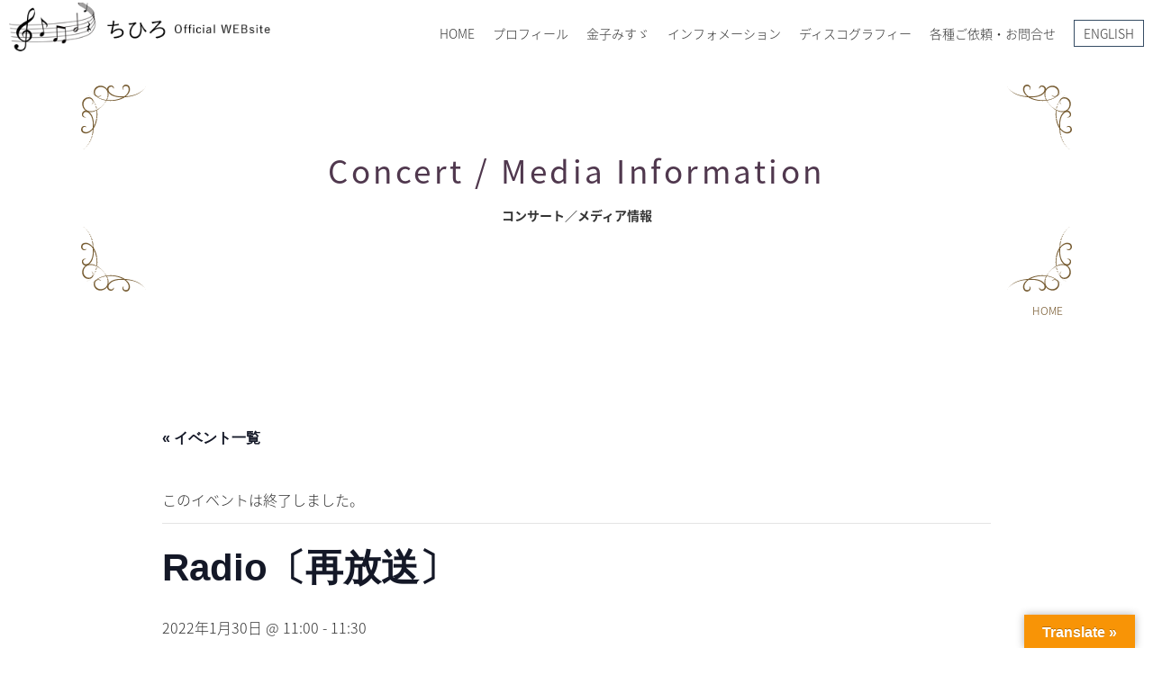

--- FILE ---
content_type: text/html; charset=UTF-8
request_url: https://chihirosound.com/event/12066
body_size: 19300
content:

<!DOCTYPE html>
<html xmlns="http://www.w3.org/1999/xhtml">
<head>
<meta name="google-site-verification" content="wSyb3b8ddSUbpP1zMLzFCRJsFy1iJTa1WLR6HqnsGCA" />
  <!-- Global site tag (gtag.js) - Google Analytics -->
<script async src="https://www.googletagmanager.com/gtag/js?id=UA-179155373-1"></script>
<script async src="https://www.googletagmanager.com/gtag/js?id=UA-179173875-2"></script>
<script>
  window.dataLayer = window.dataLayer || [];
  function gtag(){dataLayer.push(arguments);}
  gtag('js', new Date());
  gtag('config', 'UA-179155373-1');
  gtag('config', 'UA-179173875-2');
</script>





<meta charset="utf-8">
<meta name="viewport" content="width=device-width,initial-scale=1.0,minimum-scale=1.0">
<meta http-equiv="X-UA-Compatible" content="IE=edge">
<meta name="format-detection" content="telephone=no">
<meta name="theme-color" content="#378586">
<link rel="pingback" href="https://chihirosound.com/xmlrpc.php">
<link rel="apple-touch-icon" href="https://chihirosound.com/wp-content/themes/chihirosound/images/common/apple-touch-icon.png">
<link rel="icon" href="https://chihirosound.com/wp-content/themes/chihirosound/images/common/favicon.ico">
<link rel="stylesheet" media="all" href="https://chihirosound.com/wp-content/themes/chihirosound/style.css">
<link rel="stylesheet" media="all" href="https://chihirosound.com/wp-content/themes/chihirosound/css/jquery.fatNav.css">
<title>Radio〔再放送〕 | ちひろ Official Website ～金子みすゞの心を歌う～ CHIHIRO Official Website - MISUZU KANEKO-</title>
<link rel='stylesheet' id='tribe-events-views-v2-bootstrap-datepicker-styles-css' href='https://chihirosound.com/wp-content/plugins/the-events-calendar/vendor/bootstrap-datepicker/css/bootstrap-datepicker.standalone.min.css?ver=6.15.11' type='text/css' media='all' />
<link rel='stylesheet' id='tec-variables-skeleton-css' href='https://chihirosound.com/wp-content/plugins/the-events-calendar/common/build/css/variables-skeleton.css?ver=6.9.10' type='text/css' media='all' />
<link rel='stylesheet' id='tribe-common-skeleton-style-css' href='https://chihirosound.com/wp-content/plugins/the-events-calendar/common/build/css/common-skeleton.css?ver=6.9.10' type='text/css' media='all' />
<link rel='stylesheet' id='tribe-tooltipster-css-css' href='https://chihirosound.com/wp-content/plugins/the-events-calendar/common/vendor/tooltipster/tooltipster.bundle.min.css?ver=6.9.10' type='text/css' media='all' />
<link rel='stylesheet' id='tribe-events-views-v2-skeleton-css' href='https://chihirosound.com/wp-content/plugins/the-events-calendar/build/css/views-skeleton.css?ver=6.15.11' type='text/css' media='all' />
<link rel='stylesheet' id='tec-variables-full-css' href='https://chihirosound.com/wp-content/plugins/the-events-calendar/common/build/css/variables-full.css?ver=6.9.10' type='text/css' media='all' />
<link rel='stylesheet' id='tribe-common-full-style-css' href='https://chihirosound.com/wp-content/plugins/the-events-calendar/common/build/css/common-full.css?ver=6.9.10' type='text/css' media='all' />
<link rel='stylesheet' id='tribe-events-views-v2-full-css' href='https://chihirosound.com/wp-content/plugins/the-events-calendar/build/css/views-full.css?ver=6.15.11' type='text/css' media='all' />
<link rel='stylesheet' id='tribe-events-views-v2-print-css' href='https://chihirosound.com/wp-content/plugins/the-events-calendar/build/css/views-print.css?ver=6.15.11' type='text/css' media='print' />
	<style>img:is([sizes="auto" i], [sizes^="auto," i]) { contain-intrinsic-size: 3000px 1500px }</style>
	
		<!-- All in One SEO 4.8.8 - aioseo.com -->
	<meta name="robots" content="max-image-preview:large" />
	<meta name="author" content="chihiro"/>
	<link rel="canonical" href="https://chihirosound.com/event/12066" />
	<meta name="generator" content="All in One SEO (AIOSEO) 4.8.8" />
		<meta property="og:locale" content="ja_JP" />
		<meta property="og:site_name" content="ちひろ Official Website ～金子みすゞの心を歌う～ CHIHIRO Official Website - MISUZU KANEKO-" />
		<meta property="og:type" content="article" />
		<meta property="og:title" content="Radio〔再放送〕 | ちひろ Official Website ～金子みすゞの心を歌う～ CHIHIRO Official Website - MISUZU KANEKO-" />
		<meta property="og:url" content="https://chihirosound.com/event/12066" />
		<meta property="fb:app_id" content="CHIHIROofficialBM" />
		<meta property="fb:admins" content="CHIHIROofficialBM" />
		<meta property="article:published_time" content="2022-01-01T08:54:22+00:00" />
		<meta property="article:modified_time" content="2022-01-01T08:54:22+00:00" />
		<meta property="article:publisher" content="https://www.facebook.com/CHIHIROofficialBM/" />
		<meta name="twitter:card" content="summary" />
		<meta name="twitter:site" content="@chihiro_BM" />
		<meta name="twitter:title" content="Radio〔再放送〕 | ちひろ Official Website ～金子みすゞの心を歌う～ CHIHIRO Official Website - MISUZU KANEKO-" />
		<meta name="twitter:creator" content="@chihiro_BM" />
		<meta name="twitter:image" content="https://chihirosound.com/wp-content/uploads/2021/04/sns_chihiro.jpg" />
		<script type="application/ld+json" class="aioseo-schema">
			{"@context":"https:\/\/schema.org","@graph":[{"@type":"BreadcrumbList","@id":"https:\/\/chihirosound.com\/event\/12066#breadcrumblist","itemListElement":[{"@type":"ListItem","@id":"https:\/\/chihirosound.com#listItem","position":1,"name":"\u30db\u30fc\u30e0","item":"https:\/\/chihirosound.com","nextItem":{"@type":"ListItem","@id":"https:\/\/chihirosound.com\/events\/#listItem","name":"\u30a4\u30d9\u30f3\u30c8"}},{"@type":"ListItem","@id":"https:\/\/chihirosound.com\/events\/#listItem","position":2,"name":"\u30a4\u30d9\u30f3\u30c8","item":"https:\/\/chihirosound.com\/events\/","nextItem":{"@type":"ListItem","@id":"https:\/\/chihirosound.com\/events\/%e3%82%ab%e3%83%86%e3%82%b4%e3%83%aa%e3%83%bc\/event_radio#listItem","name":"\u30e9\u30b8\u30aa"},"previousItem":{"@type":"ListItem","@id":"https:\/\/chihirosound.com#listItem","name":"\u30db\u30fc\u30e0"}},{"@type":"ListItem","@id":"https:\/\/chihirosound.com\/events\/%e3%82%ab%e3%83%86%e3%82%b4%e3%83%aa%e3%83%bc\/event_radio#listItem","position":3,"name":"\u30e9\u30b8\u30aa","item":"https:\/\/chihirosound.com\/events\/%e3%82%ab%e3%83%86%e3%82%b4%e3%83%aa%e3%83%bc\/event_radio","nextItem":{"@type":"ListItem","@id":"https:\/\/chihirosound.com\/event\/12066#listItem","name":"Radio\u3014\u518d\u653e\u9001\u3015"},"previousItem":{"@type":"ListItem","@id":"https:\/\/chihirosound.com\/events\/#listItem","name":"\u30a4\u30d9\u30f3\u30c8"}},{"@type":"ListItem","@id":"https:\/\/chihirosound.com\/event\/12066#listItem","position":4,"name":"Radio\u3014\u518d\u653e\u9001\u3015","previousItem":{"@type":"ListItem","@id":"https:\/\/chihirosound.com\/events\/%e3%82%ab%e3%83%86%e3%82%b4%e3%83%aa%e3%83%bc\/event_radio#listItem","name":"\u30e9\u30b8\u30aa"}}]},{"@type":"Organization","@id":"https:\/\/chihirosound.com\/#organization","name":"\u3061\u3072\u308d Official Website \uff5e\u91d1\u5b50\u307f\u3059\u309e\u306e\u5fc3\u3092\u6b4c\u3046\uff5e  CHIHIRO Official Website - MISUZU KANEKO-","description":"\u3061\u3072\u308d\u516c\u5f0f\u30b5\u30a4\u30c8\uff0f\u7ae5\u8b21\u8a69\u4eba\u91d1\u5b50\u307f\u3059\u309e\u306e\u5fc3\u3092\u6b4c\u3046\u3000\u30d7\u30ed\u30d5\u30a3\u30fc\u30eb\u3001YouTube\u60c5\u5831\u3001\u30c7\u30a3\u30b9\u30b3\u30b0\u30e9\u30d5\u30a3\u30fc\u3001\u30d6\u30ed\u30b0\u306a\u3069","url":"https:\/\/chihirosound.com\/","sameAs":["https:\/\/twitter.com\/chihiro_BM","https:\/\/www.instagram.com\/singersongwriter_chihiro\/"]},{"@type":"Person","@id":"https:\/\/chihirosound.com\/archives\/author\/chihiro#author","url":"https:\/\/chihirosound.com\/archives\/author\/chihiro","name":"chihiro"},{"@type":"WebPage","@id":"https:\/\/chihirosound.com\/event\/12066#webpage","url":"https:\/\/chihirosound.com\/event\/12066","name":"Radio\u3014\u518d\u653e\u9001\u3015 | \u3061\u3072\u308d Official Website \uff5e\u91d1\u5b50\u307f\u3059\u309e\u306e\u5fc3\u3092\u6b4c\u3046\uff5e CHIHIRO Official Website - MISUZU KANEKO-","inLanguage":"ja","isPartOf":{"@id":"https:\/\/chihirosound.com\/#website"},"breadcrumb":{"@id":"https:\/\/chihirosound.com\/event\/12066#breadcrumblist"},"author":{"@id":"https:\/\/chihirosound.com\/archives\/author\/chihiro#author"},"creator":{"@id":"https:\/\/chihirosound.com\/archives\/author\/chihiro#author"},"datePublished":"2022-01-01T17:54:22+09:00","dateModified":"2022-01-01T17:54:22+09:00"},{"@type":"WebSite","@id":"https:\/\/chihirosound.com\/#website","url":"https:\/\/chihirosound.com\/","name":"\u3061\u3072\u308d Official Website \uff5e\u91d1\u5b50\u307f\u3059\u309e\u306e\u5fc3\u3092\u6b4c\u3046\uff5e  CHIHIRO Official Website - MISUZU KANEKO-","description":"\u3061\u3072\u308d\u516c\u5f0f\u30b5\u30a4\u30c8\uff0f\u7ae5\u8b21\u8a69\u4eba\u91d1\u5b50\u307f\u3059\u309e\u306e\u5fc3\u3092\u6b4c\u3046\u3000\u30d7\u30ed\u30d5\u30a3\u30fc\u30eb\u3001YouTube\u60c5\u5831\u3001\u30c7\u30a3\u30b9\u30b3\u30b0\u30e9\u30d5\u30a3\u30fc\u3001\u30d6\u30ed\u30b0\u306a\u3069","inLanguage":"ja","publisher":{"@id":"https:\/\/chihirosound.com\/#organization"}}]}
		</script>
		<!-- All in One SEO -->

<link rel='dns-prefetch' href='//translate.google.com' />
<link rel='dns-prefetch' href='//www.googletagmanager.com' />
  <!-- OGP by theme -->
  <meta property="og:title" content="Radio〔再放送〕 | ちひろ Official Website ～金子みすゞの心を歌う～ CHIHIRO Official Website - MISUZU KANEKO-">
  <meta property="og:type" content="article">
  <meta property="og:url" content="https://chihirosound.com/event/12066">
  <meta property="og:site_name" content="ちひろ Official Website ～金子みすゞの心を歌う～  CHIHIRO Official Website - MISUZU KANEKO-">
  <meta property="og:description" content="ちひろ公式サイト／童謡詩人金子みすゞの心を歌う　プロフィール、YouTube情報、ディスコグラフィー、ブログなど">
  <meta property="og:image" content="https://chihirosound.com/wp-content/themes/chihirosound/images/common/ogp.webp">
  <meta name="twitter:card" content="summary_large_image">
  <meta name="twitter:title" content="Radio〔再放送〕 | ちひろ Official Website ～金子みすゞの心を歌う～ CHIHIRO Official Website - MISUZU KANEKO-">
  <meta name="twitter:description" content="ちひろ公式サイト／童謡詩人金子みすゞの心を歌う　プロフィール、YouTube情報、ディスコグラフィー、ブログなど">
  <meta name="twitter:image" content="https://chihirosound.com/wp-content/themes/chihirosound/images/common/ogp.webp">
  <link rel='stylesheet' id='sbi_styles-css' href='https://chihirosound.com/wp-content/plugins/instagram-feed/css/sbi-styles.min.css?ver=6.10.0' type='text/css' media='all' />
<link rel='stylesheet' id='tribe-events-v2-single-skeleton-css' href='https://chihirosound.com/wp-content/plugins/the-events-calendar/build/css/tribe-events-single-skeleton.css?ver=6.15.11' type='text/css' media='all' />
<link rel='stylesheet' id='tribe-events-v2-single-skeleton-full-css' href='https://chihirosound.com/wp-content/plugins/the-events-calendar/build/css/tribe-events-single-full.css?ver=6.15.11' type='text/css' media='all' />
<link rel='stylesheet' id='wp-block-library-css' href='https://chihirosound.com/wp-includes/css/dist/block-library/style.min.css?ver=6.8.3' type='text/css' media='all' />
<style id='classic-theme-styles-inline-css' type='text/css'>
/*! This file is auto-generated */
.wp-block-button__link{color:#fff;background-color:#32373c;border-radius:9999px;box-shadow:none;text-decoration:none;padding:calc(.667em + 2px) calc(1.333em + 2px);font-size:1.125em}.wp-block-file__button{background:#32373c;color:#fff;text-decoration:none}
</style>
<style id='global-styles-inline-css' type='text/css'>
:root{--wp--preset--aspect-ratio--square: 1;--wp--preset--aspect-ratio--4-3: 4/3;--wp--preset--aspect-ratio--3-4: 3/4;--wp--preset--aspect-ratio--3-2: 3/2;--wp--preset--aspect-ratio--2-3: 2/3;--wp--preset--aspect-ratio--16-9: 16/9;--wp--preset--aspect-ratio--9-16: 9/16;--wp--preset--color--black: #000000;--wp--preset--color--cyan-bluish-gray: #abb8c3;--wp--preset--color--white: #ffffff;--wp--preset--color--pale-pink: #f78da7;--wp--preset--color--vivid-red: #cf2e2e;--wp--preset--color--luminous-vivid-orange: #ff6900;--wp--preset--color--luminous-vivid-amber: #fcb900;--wp--preset--color--light-green-cyan: #7bdcb5;--wp--preset--color--vivid-green-cyan: #00d084;--wp--preset--color--pale-cyan-blue: #8ed1fc;--wp--preset--color--vivid-cyan-blue: #0693e3;--wp--preset--color--vivid-purple: #9b51e0;--wp--preset--gradient--vivid-cyan-blue-to-vivid-purple: linear-gradient(135deg,rgba(6,147,227,1) 0%,rgb(155,81,224) 100%);--wp--preset--gradient--light-green-cyan-to-vivid-green-cyan: linear-gradient(135deg,rgb(122,220,180) 0%,rgb(0,208,130) 100%);--wp--preset--gradient--luminous-vivid-amber-to-luminous-vivid-orange: linear-gradient(135deg,rgba(252,185,0,1) 0%,rgba(255,105,0,1) 100%);--wp--preset--gradient--luminous-vivid-orange-to-vivid-red: linear-gradient(135deg,rgba(255,105,0,1) 0%,rgb(207,46,46) 100%);--wp--preset--gradient--very-light-gray-to-cyan-bluish-gray: linear-gradient(135deg,rgb(238,238,238) 0%,rgb(169,184,195) 100%);--wp--preset--gradient--cool-to-warm-spectrum: linear-gradient(135deg,rgb(74,234,220) 0%,rgb(151,120,209) 20%,rgb(207,42,186) 40%,rgb(238,44,130) 60%,rgb(251,105,98) 80%,rgb(254,248,76) 100%);--wp--preset--gradient--blush-light-purple: linear-gradient(135deg,rgb(255,206,236) 0%,rgb(152,150,240) 100%);--wp--preset--gradient--blush-bordeaux: linear-gradient(135deg,rgb(254,205,165) 0%,rgb(254,45,45) 50%,rgb(107,0,62) 100%);--wp--preset--gradient--luminous-dusk: linear-gradient(135deg,rgb(255,203,112) 0%,rgb(199,81,192) 50%,rgb(65,88,208) 100%);--wp--preset--gradient--pale-ocean: linear-gradient(135deg,rgb(255,245,203) 0%,rgb(182,227,212) 50%,rgb(51,167,181) 100%);--wp--preset--gradient--electric-grass: linear-gradient(135deg,rgb(202,248,128) 0%,rgb(113,206,126) 100%);--wp--preset--gradient--midnight: linear-gradient(135deg,rgb(2,3,129) 0%,rgb(40,116,252) 100%);--wp--preset--font-size--small: 13px;--wp--preset--font-size--medium: 20px;--wp--preset--font-size--large: 36px;--wp--preset--font-size--x-large: 42px;--wp--preset--spacing--20: 0.44rem;--wp--preset--spacing--30: 0.67rem;--wp--preset--spacing--40: 1rem;--wp--preset--spacing--50: 1.5rem;--wp--preset--spacing--60: 2.25rem;--wp--preset--spacing--70: 3.38rem;--wp--preset--spacing--80: 5.06rem;--wp--preset--shadow--natural: 6px 6px 9px rgba(0, 0, 0, 0.2);--wp--preset--shadow--deep: 12px 12px 50px rgba(0, 0, 0, 0.4);--wp--preset--shadow--sharp: 6px 6px 0px rgba(0, 0, 0, 0.2);--wp--preset--shadow--outlined: 6px 6px 0px -3px rgba(255, 255, 255, 1), 6px 6px rgba(0, 0, 0, 1);--wp--preset--shadow--crisp: 6px 6px 0px rgba(0, 0, 0, 1);}:where(.is-layout-flex){gap: 0.5em;}:where(.is-layout-grid){gap: 0.5em;}body .is-layout-flex{display: flex;}.is-layout-flex{flex-wrap: wrap;align-items: center;}.is-layout-flex > :is(*, div){margin: 0;}body .is-layout-grid{display: grid;}.is-layout-grid > :is(*, div){margin: 0;}:where(.wp-block-columns.is-layout-flex){gap: 2em;}:where(.wp-block-columns.is-layout-grid){gap: 2em;}:where(.wp-block-post-template.is-layout-flex){gap: 1.25em;}:where(.wp-block-post-template.is-layout-grid){gap: 1.25em;}.has-black-color{color: var(--wp--preset--color--black) !important;}.has-cyan-bluish-gray-color{color: var(--wp--preset--color--cyan-bluish-gray) !important;}.has-white-color{color: var(--wp--preset--color--white) !important;}.has-pale-pink-color{color: var(--wp--preset--color--pale-pink) !important;}.has-vivid-red-color{color: var(--wp--preset--color--vivid-red) !important;}.has-luminous-vivid-orange-color{color: var(--wp--preset--color--luminous-vivid-orange) !important;}.has-luminous-vivid-amber-color{color: var(--wp--preset--color--luminous-vivid-amber) !important;}.has-light-green-cyan-color{color: var(--wp--preset--color--light-green-cyan) !important;}.has-vivid-green-cyan-color{color: var(--wp--preset--color--vivid-green-cyan) !important;}.has-pale-cyan-blue-color{color: var(--wp--preset--color--pale-cyan-blue) !important;}.has-vivid-cyan-blue-color{color: var(--wp--preset--color--vivid-cyan-blue) !important;}.has-vivid-purple-color{color: var(--wp--preset--color--vivid-purple) !important;}.has-black-background-color{background-color: var(--wp--preset--color--black) !important;}.has-cyan-bluish-gray-background-color{background-color: var(--wp--preset--color--cyan-bluish-gray) !important;}.has-white-background-color{background-color: var(--wp--preset--color--white) !important;}.has-pale-pink-background-color{background-color: var(--wp--preset--color--pale-pink) !important;}.has-vivid-red-background-color{background-color: var(--wp--preset--color--vivid-red) !important;}.has-luminous-vivid-orange-background-color{background-color: var(--wp--preset--color--luminous-vivid-orange) !important;}.has-luminous-vivid-amber-background-color{background-color: var(--wp--preset--color--luminous-vivid-amber) !important;}.has-light-green-cyan-background-color{background-color: var(--wp--preset--color--light-green-cyan) !important;}.has-vivid-green-cyan-background-color{background-color: var(--wp--preset--color--vivid-green-cyan) !important;}.has-pale-cyan-blue-background-color{background-color: var(--wp--preset--color--pale-cyan-blue) !important;}.has-vivid-cyan-blue-background-color{background-color: var(--wp--preset--color--vivid-cyan-blue) !important;}.has-vivid-purple-background-color{background-color: var(--wp--preset--color--vivid-purple) !important;}.has-black-border-color{border-color: var(--wp--preset--color--black) !important;}.has-cyan-bluish-gray-border-color{border-color: var(--wp--preset--color--cyan-bluish-gray) !important;}.has-white-border-color{border-color: var(--wp--preset--color--white) !important;}.has-pale-pink-border-color{border-color: var(--wp--preset--color--pale-pink) !important;}.has-vivid-red-border-color{border-color: var(--wp--preset--color--vivid-red) !important;}.has-luminous-vivid-orange-border-color{border-color: var(--wp--preset--color--luminous-vivid-orange) !important;}.has-luminous-vivid-amber-border-color{border-color: var(--wp--preset--color--luminous-vivid-amber) !important;}.has-light-green-cyan-border-color{border-color: var(--wp--preset--color--light-green-cyan) !important;}.has-vivid-green-cyan-border-color{border-color: var(--wp--preset--color--vivid-green-cyan) !important;}.has-pale-cyan-blue-border-color{border-color: var(--wp--preset--color--pale-cyan-blue) !important;}.has-vivid-cyan-blue-border-color{border-color: var(--wp--preset--color--vivid-cyan-blue) !important;}.has-vivid-purple-border-color{border-color: var(--wp--preset--color--vivid-purple) !important;}.has-vivid-cyan-blue-to-vivid-purple-gradient-background{background: var(--wp--preset--gradient--vivid-cyan-blue-to-vivid-purple) !important;}.has-light-green-cyan-to-vivid-green-cyan-gradient-background{background: var(--wp--preset--gradient--light-green-cyan-to-vivid-green-cyan) !important;}.has-luminous-vivid-amber-to-luminous-vivid-orange-gradient-background{background: var(--wp--preset--gradient--luminous-vivid-amber-to-luminous-vivid-orange) !important;}.has-luminous-vivid-orange-to-vivid-red-gradient-background{background: var(--wp--preset--gradient--luminous-vivid-orange-to-vivid-red) !important;}.has-very-light-gray-to-cyan-bluish-gray-gradient-background{background: var(--wp--preset--gradient--very-light-gray-to-cyan-bluish-gray) !important;}.has-cool-to-warm-spectrum-gradient-background{background: var(--wp--preset--gradient--cool-to-warm-spectrum) !important;}.has-blush-light-purple-gradient-background{background: var(--wp--preset--gradient--blush-light-purple) !important;}.has-blush-bordeaux-gradient-background{background: var(--wp--preset--gradient--blush-bordeaux) !important;}.has-luminous-dusk-gradient-background{background: var(--wp--preset--gradient--luminous-dusk) !important;}.has-pale-ocean-gradient-background{background: var(--wp--preset--gradient--pale-ocean) !important;}.has-electric-grass-gradient-background{background: var(--wp--preset--gradient--electric-grass) !important;}.has-midnight-gradient-background{background: var(--wp--preset--gradient--midnight) !important;}.has-small-font-size{font-size: var(--wp--preset--font-size--small) !important;}.has-medium-font-size{font-size: var(--wp--preset--font-size--medium) !important;}.has-large-font-size{font-size: var(--wp--preset--font-size--large) !important;}.has-x-large-font-size{font-size: var(--wp--preset--font-size--x-large) !important;}
:where(.wp-block-post-template.is-layout-flex){gap: 1.25em;}:where(.wp-block-post-template.is-layout-grid){gap: 1.25em;}
:where(.wp-block-columns.is-layout-flex){gap: 2em;}:where(.wp-block-columns.is-layout-grid){gap: 2em;}
:root :where(.wp-block-pullquote){font-size: 1.5em;line-height: 1.6;}
</style>
<link rel='stylesheet' id='contact-form-7-css' href='https://chihirosound.com/wp-content/plugins/contact-form-7/includes/css/styles.css?ver=6.1.4' type='text/css' media='all' />
<link rel='stylesheet' id='google-language-translator-css' href='https://chihirosound.com/wp-content/plugins/google-language-translator/css/style.css?ver=6.0.20' type='text/css' media='' />
<link rel='stylesheet' id='glt-toolbar-styles-css' href='https://chihirosound.com/wp-content/plugins/google-language-translator/css/toolbar.css?ver=6.0.20' type='text/css' media='' />
<link rel='stylesheet' id='wp-pagenavi-css' href='https://chihirosound.com/wp-content/plugins/wp-pagenavi/pagenavi-css.css?ver=2.70' type='text/css' media='all' />
<script type="text/javascript" src="https://chihirosound.com/wp-includes/js/jquery/jquery.min.js?ver=3.7.1" id="jquery-core-js"></script>
<script type="text/javascript" src="https://chihirosound.com/wp-includes/js/jquery/jquery-migrate.min.js?ver=3.4.1" id="jquery-migrate-js"></script>
<script type="text/javascript" src="https://chihirosound.com/wp-content/plugins/the-events-calendar/common/build/js/tribe-common.js?ver=9c44e11f3503a33e9540" id="tribe-common-js"></script>
<script type="text/javascript" src="https://chihirosound.com/wp-content/plugins/the-events-calendar/build/js/views/breakpoints.js?ver=4208de2df2852e0b91ec" id="tribe-events-views-v2-breakpoints-js"></script>

<!-- Site Kit によって追加された Google タグ（gtag.js）スニペット -->
<!-- Google アナリティクス スニペット (Site Kit が追加) -->
<script type="text/javascript" src="https://www.googletagmanager.com/gtag/js?id=G-QX8P9TKMPS" id="google_gtagjs-js" async></script>
<script type="text/javascript" id="google_gtagjs-js-after">
/* <![CDATA[ */
window.dataLayer = window.dataLayer || [];function gtag(){dataLayer.push(arguments);}
gtag("set","linker",{"domains":["chihirosound.com"]});
gtag("js", new Date());
gtag("set", "developer_id.dZTNiMT", true);
gtag("config", "G-QX8P9TKMPS");
/* ]]> */
</script>
<link rel="https://api.w.org/" href="https://chihirosound.com/wp-json/" /><link rel="alternate" title="JSON" type="application/json" href="https://chihirosound.com/wp-json/wp/v2/tribe_events/12066" /><link rel="EditURI" type="application/rsd+xml" title="RSD" href="https://chihirosound.com/xmlrpc.php?rsd" />
<meta name="generator" content="WordPress 6.8.3" />
<link rel='shortlink' href='https://chihirosound.com/?p=12066' />
<link rel="alternate" title="oEmbed (JSON)" type="application/json+oembed" href="https://chihirosound.com/wp-json/oembed/1.0/embed?url=https%3A%2F%2Fchihirosound.com%2Fevent%2F12066" />
<link rel="alternate" title="oEmbed (XML)" type="text/xml+oembed" href="https://chihirosound.com/wp-json/oembed/1.0/embed?url=https%3A%2F%2Fchihirosound.com%2Fevent%2F12066&#038;format=xml" />
<style>@media screen and (max-width: 767px) {
  #glt-translate-trigger{
    bottom: 40px;
    right: 0;
  }
}#google_language_translator{width:auto!important;}div.skiptranslate.goog-te-gadget{display:inline!important;}.goog-tooltip{display: none!important;}.goog-tooltip:hover{display: none!important;}.goog-text-highlight{background-color:transparent!important;border:none!important;box-shadow:none!important;}#google_language_translator select.goog-te-combo{color:#32373c;}#google_language_translator{color:transparent;}body{top:0px!important;}#goog-gt-{display:none!important;}font font{background-color:transparent!important;box-shadow:none!important;position:initial!important;}#glt-translate-trigger > span{color:#ffffff;}#glt-translate-trigger{background:#f89406;}.goog-te-gadget .goog-te-combo{width:100%;}</style><meta name="generator" content="Site Kit by Google 1.163.0" /><meta name="tec-api-version" content="v1"><meta name="tec-api-origin" content="https://chihirosound.com"><link rel="alternate" href="https://chihirosound.com/wp-json/tribe/events/v1/events/12066" /><script type="application/ld+json">
[{"@context":"http://schema.org","@type":"Event","name":"Radio\u3014\u518d\u653e\u9001\u3015","description":"&lt;p&gt;\ud83d\udc90\uff16\u5c40Radio\u653e\u9001 \u3061\u3072\u308d\u30ec\u30ae\u30e5\u30e9\u30fc\u756a\u7d44\u300c\u307f\u3059\u309e\u3055\u3093\u3068\u660e\u308b\u3044\u307b\u3046\u3078\u300d\ud83d\udc90 \u91d1\u5b50\u307f\u3059\u309e\u306e\u8a69\u306e\u6717\u8aad\u30fb\u3054\u7d39\u4ecb\u306a\u3069\u3001\u307f\u3059\u309e\u3055\u3093\u306b\u3064\u3044\u3066\u305f\u3063\u3077\u308a\u304a\u5c4a\u3051 \u2764 30\u5206\u756a\u7d44\u3067\u3059\u266a \u203b\u6bce\u9031\u6c34\u66dc\u65e5\u306b\u653e\u9001\u3057\u3066\u3044\u308b\u756a\u7d44\u3092\u518d\u653e\u9001\uff01 &nbsp; \u25cf\u3068\u3000\u304d\uff1a\u3000\u6bce\u9031\u65e5\u66dc\u65e5 \u25cf\u6642\u3000\u9593\uff1a\u3000\u5348\u524d11\uff1a00\uff5e \u25cf\u30e9\u30b8\u30aa\u5c40\uff1a\u3000FM AQUA &nbsp; \u25cf\u756a\u7d44\u8a73\u7d30\uff1a\u3000\u300e\u307f\u3059\u309e\u3055\u3093\u3068\u660e\u308b\u3044\u307b\u3046\u3078\u300f\uff08FM-NANAKO\uff09 \u25cf\u30d1\u30fc\u30bd\u30ca\u30ea\u30c6\u30a3\uff1a\u3000\u3061\u3072\u308d &nbsp; \u25cf\u5468\u6ce2\u6570\uff1a\u3000FM AQUA\uff0f87.8MHz \u25cf\u653e\u9001\u30a8\u30ea\u30a2\uff1a\u3000\u9577\u9580\u5e02\u3092\u4e2d\u5fc3\u3068\u3057\u305f\u30a8\u30ea\u30a2\u3001\u5468\u8fba\u53d7\u4fe1\u30a8\u30ea\u30a2 &nbsp; \u25cf\u30ea\u30af\u30a8\u30b9\u30c8\uff06\u30e1\u30c3\u30bb\u30fc\u30b8\ud83c\udfb5\uff1a\u3000FM AQUA\uff0f878@fmaqua.jp \u25cf\u30ec\u30ae\u30e5\u30e9\u30fc\u653e\u9001\uff1a\u3000 \u30fb\u6bce\u9031\u6c34\u66dc\u65e5 \u5348\u524d11\uff1a00\uff5e \uff0f FM-NANAKO\uff08\u8429\u5e02\uff09\u3001FM AQUA\uff08\u9577\u9580\u5e02\uff09\u3001COME\uff01ON FM\uff08\u4e0b\u95a2\u5e02\uff09\u3001\u3057\u3085\u3046\u3093\u306a\u3093FM\uff08\u5468\u5357\u30fb\u4e0b\u677e\u30a8\u30ea\u30a2\uff09\u3000  [&hellip;]&lt;/p&gt;\\n","url":"https://chihirosound.com/event/12066/","eventAttendanceMode":"https://schema.org/OfflineEventAttendanceMode","eventStatus":"https://schema.org/EventScheduled","startDate":"2022-01-30T11:00:00+09:00","endDate":"2022-01-30T11:30:00+09:00","organizer":{"@type":"Person","name":"FM AQUA","description":"","url":"","telephone":"","email":"87&#56;&#64;&#102;m&#97;q&#117;&#97;&#46;&#106;&#112;","sameAs":""},"performer":"Organization"}]
</script><!-- Global site tag (gtag.js) - Google Analytics -->
<script async src="https://www.googletagmanager.com/gtag/js?id=G-QX8P9TKMPS"></script>
<script>
  window.dataLayer = window.dataLayer || [];
  function gtag(){dataLayer.push(arguments);}
  gtag('js', new Date());

  gtag('config', 'G-QX8P9TKMPS');
</script>
</head>
<body class="wp-singular tribe_events-template-default single single-tribe_events postid-12066 wp-theme-chihirosound tribe-events-page-template tribe-no-js tribe-filter-live events-single tribe-events-style-full tribe-events-style-theme" id="TOP" oncontextmenu="return false;">
<header id="header">
  <p class="logo"><a href="https://chihirosound.com"><img src="https://chihirosound.com/wp-content/themes/chihirosound/images/common/logo.png" alt="ちひろ Official Website ～金子みすゞの心を歌う～  CHIHIRO Official Website &#8211; MISUZU KANEKO-"></a></p>
  <nav id="hnav" class="noSP">
    <ul>
    <li><a href="https://chihirosound.com">HOME</a></li>
    <li><a href="https://chihirosound.com/profile/">プロフィール</a></li>
    <li><a href="https://chihirosound.com/misuzukaneko/">金子みすゞ</a>
      <div class="child_wrap">
        <div class="inner">
          <p>金子みすゞ</p>
          <ul class="nav">
          <li><a href="https://chihirosound.com/misuzukaneko/">今週の詩</a></li>
          <li><a href="https://chihirosound.com/misuzu-chihiro/">童謡詩人金子みすゞの歌い手</a></li>
          </ul>
        </div>
      </div>
    </li>
    <li><a href="#">インフォメーション</a>
      <div class="child_wrap aaa">
        <div class="inner">
          <p>インフォメーション</p>
          <ul class="nav">
          <li><a href="https://chihirosound.com/events/">コンサート／メディア出演</a></li>
          <li><a href="https://chihirosound.com/chihiroblog/">ブログ</a></li>
          </ul>
          <ul class="sns_list">
<li><a href="https://www.youtube.com/channel/UCJpJf2WaiYLNLsasQJx0xFg" target="_blank"><svg viewBox="0 0 128 128" xmlns="http://www.w3.org/2000/svg"><path clip-rule="evenodd" class="fill_none" d="M0 0h128v128H0z"/><path clip-rule="evenodd" d="M126.72 38.224s-1.252-8.883-5.088-12.794c-4.868-5.136-10.324-5.16-12.824-5.458-17.912-1.305-44.78-1.305-44.78-1.305h-.056s-26.868 0-44.78 1.305c-2.504.298-7.956.322-12.828 5.458C2.528 29.342 1.28 38.224 1.28 38.224S0 48.658 0 59.087v9.781c0 10.433 1.28 20.863 1.28 20.863s1.248 8.883 5.084 12.794c4.872 5.136 11.268 4.975 14.116 5.511 10.24.991 43.52 1.297 43.52 1.297s26.896-.04 44.808-1.345c2.5-.302 7.956-.326 12.824-5.462 3.836-3.912 5.088-12.794 5.088-12.794S128 79.302 128 68.868v-9.781c0-10.429-1.28-20.863-1.28-20.863zM50.784 80.72l-.004-36.219 34.584 18.172-34.58 18.047z" class="fill_col" fill-rule="evenodd"/></svg></a></li>
<li><a href="https://twitter.com/chihiro_BM" target="_blank"><svg viewBox="0 0 1200 1227" fill="#333" xmlns="http://www.w3.org/2000/svg">
 <path d="M714.163 519.284L1160.89 0H1055.03L667.137 450.887L357.328 0H0L468.492 681.821L0 1226.37H105.866L515.491 750.218L842.672 1226.37H1200L714.137 519.284H714.163ZM569.165 687.828L521.697 619.934L144.011 79.6944H306.615L611.412 515.685L658.88 583.579L1055.08 1150.3H892.476L569.165 687.854V687.828Z"/>
</svg></a></li>
<li><a href="https://lin.ee/GG3NSa3" target="_blank"><svg version="1.1" xmlns="http://www.w3.org/2000/svg" x="0" y="0" viewBox="0 0 75 75" xml:space="preserve"><g><path class="fill_none" d="M37.88 12.88c14.39 0 26.52 9.09 26.52 21.21 0 3.79-1.52 8.33-3.79 11.36 0 0-.76 0-.76.76-.76.76-1.52 1.52-3.03 2.27-7.58 6.82-19.7 15.15-21.21 14.39-1.52-1.52 2.27-6.82-1.52-7.58h-.76c-12.88-2.26-22.72-10.59-22.72-21.2 0-12.12 12.12-21.21 27.27-21.21z"/><path class="fill_none" d="M37.88 12.88c14.39 0 26.52 9.09 26.52 21.21 0 3.79-1.52 8.33-3.79 11.36 0 0-.76 0-.76.76-.76.76-1.52 1.52-3.03 2.27-7.58 6.82-19.7 15.15-21.21 14.39-1.52-1.52 2.27-6.82-1.52-7.58h-.76c-12.88-2.26-22.72-10.59-22.72-21.2 0-12.12 12.12-21.21 27.27-21.21z"/><path class="fill_col" d="M67.78 0H7.58C3.39 0 0 3.39 0 7.58v60.2c0 4.18 3.39 7.58 7.58 7.58h60.2c4.18 0 7.58-3.39 7.58-7.58V7.58C75.35 3.39 71.96 0 67.78 0zm-7.17 45.45s-.76 0-.76.76c-.76.76-1.52 1.52-3.03 2.27-7.58 6.82-19.7 15.15-21.21 14.39-1.52-1.52 2.27-6.82-1.52-7.58h-.76c-12.88-2.26-22.72-10.59-22.72-21.2 0-12.12 12.12-21.21 27.27-21.21 14.39 0 26.52 9.09 26.52 21.21-.01 3.79-1.52 8.33-3.79 11.36z"/><path class="fill_none" d="M37.88 12.88c-15.15 0-27.27 9.09-27.27 21.21 0 10.61 9.85 18.94 22.73 21.21h.76c3.79.76 0 6.06 1.52 7.58 1.52.76 13.64-7.58 21.21-14.39 1.52-.76 2.27-1.52 3.03-2.27 0-.76.76-.76.76-.76 2.27-3.03 3.79-7.58 3.79-11.36-.02-12.13-12.14-21.22-26.53-21.22z"/></g><path class="fill_col" d="M22 40.52h5.3c.76 0 1.52-.76 1.52-1.52s-.76-1.52-1.52-1.52h-3.79V28.4c0-.76-.76-.76-1.52-.76s-1.52 0-1.52.76V39c.02.76.78 1.52 1.53 1.52zM55.34 33.7c0-.76 0-1.52-.76-1.52h-4.55v-1.52h4.55c.76 0 .76-.76.76-1.52s0-1.52-.76-1.52h-6.06c-.76 0-.76.76-.76 1.52V39c0 .76 0 1.52.76 1.52h6.06c.76 0 .76-.76.76-1.52s0-1.52-.76-1.52h-4.55v-2.27h4.55c.76 0 .76-.75.76-1.51zM45.49 39.76V28.4c0-.76-.76-.76-1.52-.76s-1.52 0-1.52.76v6.82L37.9 28.4c-.76-.76-.76-.76-1.52-.76s-1.52 0-1.52.76V39c0 .76.76 1.52 1.52 1.52s1.52-.76 1.52-1.52v-6.06l5.3 6.82c0 .76 0 .76.76.76h.76s.77 0 .77-.76zM31.85 40.52c.76 0 1.52-.76 1.52-1.52V28.4c0-.76-.76-.76-1.52-.76s-1.52 0-1.52.76V39c.01.76.76 1.52 1.52 1.52z"/></svg></a></li>
<li><a href="https://www.instagram.com/singersongwriter_chihiro/" target="_blank"><svg aria-hidden="true" focusable="false" data-prefix="fab" data-icon="instagram" class="svg-inline--fa fa-instagram fa-w-14" role="img" xmlns="http://www.w3.org/2000/svg" viewBox="0 0 448 512"><path class="fill_col" d="M224.1 141c-63.6 0-114.9 51.3-114.9 114.9s51.3 114.9 114.9 114.9S339 319.5 339 255.9 287.7 141 224.1 141zm0 189.6c-41.1 0-74.7-33.5-74.7-74.7s33.5-74.7 74.7-74.7 74.7 33.5 74.7 74.7-33.6 74.7-74.7 74.7zm146.4-194.3c0 14.9-12 26.8-26.8 26.8-14.9 0-26.8-12-26.8-26.8s12-26.8 26.8-26.8 26.8 12 26.8 26.8zm76.1 27.2c-1.7-35.9-9.9-67.7-36.2-93.9-26.2-26.2-58-34.4-93.9-36.2-37-2.1-147.9-2.1-184.9 0-35.8 1.7-67.6 9.9-93.9 36.1s-34.4 58-36.2 93.9c-2.1 37-2.1 147.9 0 184.9 1.7 35.9 9.9 67.7 36.2 93.9s58 34.4 93.9 36.2c37 2.1 147.9 2.1 184.9 0 35.9-1.7 67.7-9.9 93.9-36.2 26.2-26.2 34.4-58 36.2-93.9 2.1-37 2.1-147.8 0-184.8zM398.8 388c-7.8 19.6-22.9 34.7-42.6 42.6-29.5 11.7-99.5 9-132.1 9s-102.7 2.6-132.1-9c-19.6-7.8-34.7-22.9-42.6-42.6-11.7-29.5-9-99.5-9-132.1s-2.6-102.7 9-132.1c7.8-19.6 22.9-34.7 42.6-42.6 29.5-11.7 99.5-9 132.1-9s102.7-2.6 132.1 9c19.6 7.8 34.7 22.9 42.6 42.6 11.7 29.5 9 99.5 9 132.1s2.7 102.7-9 132.1z"></path></svg></a></li>
<li><a href="https://www.facebook.com/%E3%81%A1%E3%81%B2%E3%82%8D-370599486291698/" target="_blank"><svg xmlns="http://www.w3.org/2000/svg" width="13.39" height="25"><path d="M12.51 14.06l.69-4.52H8.87V6.6c0-1.24.61-2.44 2.55-2.44h1.97V.31S11.6 0 9.89 0C6.31 0 3.97 2.17 3.97 6.09v3.45H0v4.52h3.97V25h4.89V14.06h3.65z" class="fill_col"/></svg></a></li>
</ul>        </div>
      </div>
    </li>
    <li><a href="#">ディスコグラフィー</a>
      <div class="child_wrap">
        <div class="inner">
          <p>ディスコグラフィー</p>
          <ul class="nav">
          <li><a target="_blank" href="https://www.youtube.com/c/BELLMUSEofficial">動画紹介</a></li>
          <li><a href="https://chihirosound.com/discography/">CD/楽譜/楽曲DL</a></li>
          <li><a href="https://chihirosound.com/goods/">グッズ</a></li>
          </ul>
          <div class="sns_list_wrap"><ul class="sns_list">
<li><a href="https://www.youtube.com/channel/UCJpJf2WaiYLNLsasQJx0xFg" target="_blank"><svg viewBox="0 0 128 128" xmlns="http://www.w3.org/2000/svg"><path clip-rule="evenodd" class="fill_none" d="M0 0h128v128H0z"/><path clip-rule="evenodd" d="M126.72 38.224s-1.252-8.883-5.088-12.794c-4.868-5.136-10.324-5.16-12.824-5.458-17.912-1.305-44.78-1.305-44.78-1.305h-.056s-26.868 0-44.78 1.305c-2.504.298-7.956.322-12.828 5.458C2.528 29.342 1.28 38.224 1.28 38.224S0 48.658 0 59.087v9.781c0 10.433 1.28 20.863 1.28 20.863s1.248 8.883 5.084 12.794c4.872 5.136 11.268 4.975 14.116 5.511 10.24.991 43.52 1.297 43.52 1.297s26.896-.04 44.808-1.345c2.5-.302 7.956-.326 12.824-5.462 3.836-3.912 5.088-12.794 5.088-12.794S128 79.302 128 68.868v-9.781c0-10.429-1.28-20.863-1.28-20.863zM50.784 80.72l-.004-36.219 34.584 18.172-34.58 18.047z" class="fill_col" fill-rule="evenodd"/></svg></a></li>
<li><a href="https://twitter.com/chihiro_BM" target="_blank"><svg viewBox="0 0 1200 1227" fill="#333" xmlns="http://www.w3.org/2000/svg">
 <path d="M714.163 519.284L1160.89 0H1055.03L667.137 450.887L357.328 0H0L468.492 681.821L0 1226.37H105.866L515.491 750.218L842.672 1226.37H1200L714.137 519.284H714.163ZM569.165 687.828L521.697 619.934L144.011 79.6944H306.615L611.412 515.685L658.88 583.579L1055.08 1150.3H892.476L569.165 687.854V687.828Z"/>
</svg></a></li>
<li><a href="https://lin.ee/GG3NSa3" target="_blank"><svg version="1.1" xmlns="http://www.w3.org/2000/svg" x="0" y="0" viewBox="0 0 75 75" xml:space="preserve"><g><path class="fill_none" d="M37.88 12.88c14.39 0 26.52 9.09 26.52 21.21 0 3.79-1.52 8.33-3.79 11.36 0 0-.76 0-.76.76-.76.76-1.52 1.52-3.03 2.27-7.58 6.82-19.7 15.15-21.21 14.39-1.52-1.52 2.27-6.82-1.52-7.58h-.76c-12.88-2.26-22.72-10.59-22.72-21.2 0-12.12 12.12-21.21 27.27-21.21z"/><path class="fill_none" d="M37.88 12.88c14.39 0 26.52 9.09 26.52 21.21 0 3.79-1.52 8.33-3.79 11.36 0 0-.76 0-.76.76-.76.76-1.52 1.52-3.03 2.27-7.58 6.82-19.7 15.15-21.21 14.39-1.52-1.52 2.27-6.82-1.52-7.58h-.76c-12.88-2.26-22.72-10.59-22.72-21.2 0-12.12 12.12-21.21 27.27-21.21z"/><path class="fill_col" d="M67.78 0H7.58C3.39 0 0 3.39 0 7.58v60.2c0 4.18 3.39 7.58 7.58 7.58h60.2c4.18 0 7.58-3.39 7.58-7.58V7.58C75.35 3.39 71.96 0 67.78 0zm-7.17 45.45s-.76 0-.76.76c-.76.76-1.52 1.52-3.03 2.27-7.58 6.82-19.7 15.15-21.21 14.39-1.52-1.52 2.27-6.82-1.52-7.58h-.76c-12.88-2.26-22.72-10.59-22.72-21.2 0-12.12 12.12-21.21 27.27-21.21 14.39 0 26.52 9.09 26.52 21.21-.01 3.79-1.52 8.33-3.79 11.36z"/><path class="fill_none" d="M37.88 12.88c-15.15 0-27.27 9.09-27.27 21.21 0 10.61 9.85 18.94 22.73 21.21h.76c3.79.76 0 6.06 1.52 7.58 1.52.76 13.64-7.58 21.21-14.39 1.52-.76 2.27-1.52 3.03-2.27 0-.76.76-.76.76-.76 2.27-3.03 3.79-7.58 3.79-11.36-.02-12.13-12.14-21.22-26.53-21.22z"/></g><path class="fill_col" d="M22 40.52h5.3c.76 0 1.52-.76 1.52-1.52s-.76-1.52-1.52-1.52h-3.79V28.4c0-.76-.76-.76-1.52-.76s-1.52 0-1.52.76V39c.02.76.78 1.52 1.53 1.52zM55.34 33.7c0-.76 0-1.52-.76-1.52h-4.55v-1.52h4.55c.76 0 .76-.76.76-1.52s0-1.52-.76-1.52h-6.06c-.76 0-.76.76-.76 1.52V39c0 .76 0 1.52.76 1.52h6.06c.76 0 .76-.76.76-1.52s0-1.52-.76-1.52h-4.55v-2.27h4.55c.76 0 .76-.75.76-1.51zM45.49 39.76V28.4c0-.76-.76-.76-1.52-.76s-1.52 0-1.52.76v6.82L37.9 28.4c-.76-.76-.76-.76-1.52-.76s-1.52 0-1.52.76V39c0 .76.76 1.52 1.52 1.52s1.52-.76 1.52-1.52v-6.06l5.3 6.82c0 .76 0 .76.76.76h.76s.77 0 .77-.76zM31.85 40.52c.76 0 1.52-.76 1.52-1.52V28.4c0-.76-.76-.76-1.52-.76s-1.52 0-1.52.76V39c.01.76.76 1.52 1.52 1.52z"/></svg></a></li>
<li><a href="https://www.instagram.com/singersongwriter_chihiro/" target="_blank"><svg aria-hidden="true" focusable="false" data-prefix="fab" data-icon="instagram" class="svg-inline--fa fa-instagram fa-w-14" role="img" xmlns="http://www.w3.org/2000/svg" viewBox="0 0 448 512"><path class="fill_col" d="M224.1 141c-63.6 0-114.9 51.3-114.9 114.9s51.3 114.9 114.9 114.9S339 319.5 339 255.9 287.7 141 224.1 141zm0 189.6c-41.1 0-74.7-33.5-74.7-74.7s33.5-74.7 74.7-74.7 74.7 33.5 74.7 74.7-33.6 74.7-74.7 74.7zm146.4-194.3c0 14.9-12 26.8-26.8 26.8-14.9 0-26.8-12-26.8-26.8s12-26.8 26.8-26.8 26.8 12 26.8 26.8zm76.1 27.2c-1.7-35.9-9.9-67.7-36.2-93.9-26.2-26.2-58-34.4-93.9-36.2-37-2.1-147.9-2.1-184.9 0-35.8 1.7-67.6 9.9-93.9 36.1s-34.4 58-36.2 93.9c-2.1 37-2.1 147.9 0 184.9 1.7 35.9 9.9 67.7 36.2 93.9s58 34.4 93.9 36.2c37 2.1 147.9 2.1 184.9 0 35.9-1.7 67.7-9.9 93.9-36.2 26.2-26.2 34.4-58 36.2-93.9 2.1-37 2.1-147.8 0-184.8zM398.8 388c-7.8 19.6-22.9 34.7-42.6 42.6-29.5 11.7-99.5 9-132.1 9s-102.7 2.6-132.1-9c-19.6-7.8-34.7-22.9-42.6-42.6-11.7-29.5-9-99.5-9-132.1s-2.6-102.7 9-132.1c7.8-19.6 22.9-34.7 42.6-42.6 29.5-11.7 99.5-9 132.1-9s102.7-2.6 132.1 9c19.6 7.8 34.7 22.9 42.6 42.6 11.7 29.5 9 99.5 9 132.1s2.7 102.7-9 132.1z"></path></svg></a></li>
<li><a href="https://www.facebook.com/%E3%81%A1%E3%81%B2%E3%82%8D-370599486291698/" target="_blank"><svg xmlns="http://www.w3.org/2000/svg" width="13.39" height="25"><path d="M12.51 14.06l.69-4.52H8.87V6.6c0-1.24.61-2.44 2.55-2.44h1.97V.31S11.6 0 9.89 0C6.31 0 3.97 2.17 3.97 6.09v3.45H0v4.52h3.97V25h4.89V14.06h3.65z" class="fill_col"/></svg></a></li>
</ul></div>
        </div>
      </div>
    </li>
    <li><a href="#">各種ご依頼・お問合せ</a>
      <div class="child_wrap">
        <div class="inner">
          <p>各種ご依頼・お問合せ</p>
          <ul class="nav">
          <li><a href="https://chihirosound.com/contact/">お問合せ</a></li>
          <li><a href="https://chihirosound.com/request/">公演依頼</a></li>
          <li><a href="https://chihirosound.com/composition-request/">作曲依頼</a></li>
          <li><a href="https://chihirosound.com/faq/">FAQ</a></li>
          </ul>
        </div>
      </div>
    </li>
    <li class="en_link"><a href="https://chihirosound.com/english/">ENGLISH</a></li>
    </ul>
  </nav>
</header>
<main id="main"><h1 class="ttl_frame inner"><span>Concert / media information</span>コンサート／メディア情報</h1>

<div id="breadcrumb" class="noSP"><ul class="inner"><li><a href="https://chihirosound.com" >HOME</a></li></ul></div>
<!--コンテンツ-->
	<div id="content" class="page events_body">

		<article class="contents">
			<div class="contents_box">

<section id="tribe-events-pg-template" class="tribe-events-pg-template"><div class="tribe-events-before-html"></div><span class="tribe-events-ajax-loading"><img class="tribe-events-spinner-medium" src="https://chihirosound.com/wp-content/plugins/the-events-calendar/src/resources/images/tribe-loading.gif" alt="イベントを読み込み中" /></span>
<div id="tribe-events-content" class="tribe-events-single">

	<p class="tribe-events-back">
		<a href="https://chihirosound.com/events/"> &laquo; イベント一覧</a>
	</p>

	<!-- Notices -->
	<div class="tribe-events-notices"><ul><li>このイベントは終了しました。</li></ul></div>
	<h1 class="tribe-events-single-event-title">Radio〔再放送〕</h1>
	<div class="tribe-events-schedule tribe-clearfix">
		<div><span class="tribe-event-date-start">2022年1月30日 @ 11:00</span> - <span class="tribe-event-time">11:30</span></div>			</div>

	<!-- Event header -->
	<div id="tribe-events-header"  data-title="Radio〔再放送〕 | ちひろ Official Website ～金子みすゞの心を歌う～ CHIHIRO Official Website - MISUZU KANEKO-" data-viewtitle="Radio〔再放送〕">
		<!-- Navigation -->
		<nav class="tribe-events-nav-pagination" aria-label="イベント ナビゲーション">
			<ul class="tribe-events-sub-nav">
				<li class="tribe-events-nav-previous"><a href="https://chihirosound.com/event/12048/"><span>&laquo;</span> Radio〔再放送〕</a></li>
				<li class="tribe-events-nav-next"><a href="https://chihirosound.com/event/12085/">KRYラジオ「ちひろDEブレイク」 <span>&raquo;</span></a></li>
			</ul>
			<!-- .tribe-events-sub-nav -->
		</nav>
	</div>
	<!-- #tribe-events-header -->

			<div id="post-12066" class="post-12066 tribe_events type-tribe_events status-publish hentry tribe_events_cat-event_radio cat_event_radio">
			<!-- Event featured image, but exclude link -->
			
			<!-- Event content -->
						<div class="tribe-events-single-event-description tribe-events-content">
				<h4>💐６局Radio放送 ちひろレギュラー番組「みすゞさんと明るいほうへ」💐</h4>
<p style="text-align: center;"><span style="color: #ff6600; font-size: 14pt;">金子みすゞの詩の朗読・ご紹介など、みすゞさんについてたっぷりお届け ❤ 30分番組です♪</span></p>
<p style="text-align: center;"><span style="color: #3366ff;">※毎週水曜日に放送している番組を再放送！</span></p>
<p>&nbsp;</p>
<p><strong>●と　き：</strong>　毎週日曜日</p>
<p><strong>●時　間：　</strong>午前11：00～</p>
<p><strong>●ラジオ局：　</strong><a href="http://www.fmaqua.jp/"><span style="text-decoration: underline;">FM AQUA</span></a></p>
<p>&nbsp;</p>
<p><strong>●番組詳細：　</strong><a href="http://www.haginet.ne.jp/users/nanako775/programs/detail.html#misuzu"><span style="text-decoration: underline;">『みすゞさんと明るいほうへ』（FM-NANAKO）</span></a></p>
<p><strong>●パーソナリティ：</strong>　ちひろ</p>
<p>&nbsp;</p>
<p><strong>●周波数：</strong>　FM AQUA／87.8MHz</p>
<p><strong>●放送エリア：</strong>　長門市を中心としたエリア、周辺受信エリア</p>
<p>&nbsp;</p>
<p><strong>●リクエスト＆メッセージ🎵：</strong>　FM AQUA／878@fmaqua.jp</p>
<p><strong>●レギュラー放送：</strong>　</p>
<p>・毎週水曜日 午前11：00～ ／ FM-NANAKO（萩市）、FM AQUA（長門市）、COME！ON FM（下関市）、しゅうんなんFM（周南・下松エリア）　</p>
<p>・毎週水曜日 午後1：00～ ／ FMスマイルウエ～ブ（山陽小野田市）　　　</p>
<p>・毎週土曜日 午前9：00～ ／ FMわっしょい（防府市）</p>			</div>
			<!-- .tribe-events-single-event-description -->
			<div class="tribe-events tribe-common">
	<div class="tribe-events-c-subscribe-dropdown__container">
		<div class="tribe-events-c-subscribe-dropdown">
			<div class="tribe-common-c-btn-border tribe-events-c-subscribe-dropdown__button">
				<svg
	 class="tribe-common-c-svgicon tribe-common-c-svgicon--cal-export tribe-events-c-subscribe-dropdown__export-icon" 	aria-hidden="true"
	viewBox="0 0 23 17"
	xmlns="http://www.w3.org/2000/svg"
>
	<path fill-rule="evenodd" clip-rule="evenodd" d="M.128.896V16.13c0 .211.145.383.323.383h15.354c.179 0 .323-.172.323-.383V.896c0-.212-.144-.383-.323-.383H.451C.273.513.128.684.128.896Zm16 6.742h-.901V4.679H1.009v10.729h14.218v-3.336h.901V7.638ZM1.01 1.614h14.218v2.058H1.009V1.614Z" />
	<path d="M20.5 9.846H8.312M18.524 6.953l2.89 2.909-2.855 2.855" stroke-width="1.2" stroke-linecap="round" stroke-linejoin="round"/>
</svg>
				<button
					class="tribe-events-c-subscribe-dropdown__button-text"
					aria-expanded="false"
					aria-controls="tribe-events-subscribe-dropdown-content"
					aria-label="View links to add events to your calendar"
				>
					カレンダーに追加				</button>
				<svg
	 class="tribe-common-c-svgicon tribe-common-c-svgicon--caret-down tribe-events-c-subscribe-dropdown__button-icon" 	aria-hidden="true"
	viewBox="0 0 10 7"
	xmlns="http://www.w3.org/2000/svg"
>
	<path fill-rule="evenodd" clip-rule="evenodd" d="M1.008.609L5 4.6 8.992.61l.958.958L5 6.517.05 1.566l.958-.958z" class="tribe-common-c-svgicon__svg-fill"/>
</svg>
			</div>
			<div id="tribe-events-subscribe-dropdown-content" class="tribe-events-c-subscribe-dropdown__content">
				<ul class="tribe-events-c-subscribe-dropdown__list">
											
<li class="tribe-events-c-subscribe-dropdown__list-item tribe-events-c-subscribe-dropdown__list-item--gcal">
	<a
		href="https://www.google.com/calendar/event?action=TEMPLATE&#038;dates=20220130T110000/20220130T113000&#038;text=Radio%E3%80%94%E5%86%8D%E6%94%BE%E9%80%81%E3%80%95&#038;details=%3Ch4%3E%F0%9F%92%90%EF%BC%96%E5%B1%80Radio%E6%94%BE%E9%80%81+%E3%81%A1%E3%81%B2%E3%82%8D%E3%83%AC%E3%82%AE%E3%83%A5%E3%83%A9%E3%83%BC%E7%95%AA%E7%B5%84%E3%80%8C%E3%81%BF%E3%81%99%E3%82%9E%E3%81%95%E3%82%93%E3%81%A8%E6%98%8E%E3%82%8B%E3%81%84%E3%81%BB%E3%81%86%E3%81%B8%E3%80%8D%F0%9F%92%90%3C%2Fh4%3E%3Cp+style%3D%22text-align%3A+center%3B%22%3E%3Cspan+style%3D%22color%3A+%23ff6600%3B+font-size%3A+14pt%3B%22%3E%E9%87%91%E5%AD%90%E3%81%BF%E3%81%99%E3%82%9E%E3%81%AE%E8%A9%A9%E3%81%AE%E6%9C%97%E8%AA%AD%E3%83%BB%E3%81%94%E7%B4%B9%E4%BB%8B%E3%81%AA%E3%81%A9%E3%80%81%E3%81%BF%E3%81%99%E3%82%9E%E3%81%95%E3%82%93%E3%81%AB%E3%81%A4%E3%81%84%E3%81%A6%E3%81%9F%E3%81%A3%E3%81%B7%E3%82%8A%E3%81%8A%E5%B1%8A%E3%81%91+%E2%9D%A4+30%E5%88%86%E7%95%AA%E7%B5%84%E3%81%A7%E3%81%99%E2%99%AA%3C%2Fspan%3E%3C%2Fp%3E+%3Cp+style%3D%22text-align%3A+center%3B%22%3E%3Cspan+style%3D%22color%3A+%233366ff%3B%22%3E%E2%80%BB%E6%AF%8E%E9%80%B1%E6%B0%B4%E6%9B%9C%E6%97%A5%E3%81%AB%E6%94%BE%E9%80%81%E3%81%97%E3%81%A6%E3%81%84%E3%82%8B%E7%95%AA%E7%B5%84%E3%82%92%E5%86%8D%E6%94%BE%E9%80%81%EF%BC%81%3C%2Fspan%3E%3C%2Fp%3E+%3Cp%3E%26nbsp%3B%3C%2Fp%3E+%3Cp%3E%3Cstrong%3E%E2%97%8F%E3%81%A8%E3%80%80%E3%81%8D%EF%BC%9A%3C%2Fstrong%3E%E3%80%80%E6%AF%8E%E9%80%B1%E6%97%A5%E6%9B%9C%E6%97%A5%3C%2Fp%3E+%3Cp%3E%3Cstrong%3E%E2%97%8F%E6%99%82%E3%80%80%E9%96%93%EF%BC%9A%E3%80%80%3C%2Fstrong%3E%E5%8D%88%E5%89%8D11%EF%BC%9A00%EF%BD%9E%3C%2Fp%3E+%3Cp%3E%3Cstrong%3E%E2%97%8F%E3%83%A9%E3%82%B8%E3%82%AA%E5%B1%80%EF%BC%9A%E3%80%80%3C%2Fstrong%3E%3Ca+href%3D%22http%3A%2F%2Fwww.fmaqua.jp%2F%22%3E%3Cspan+style%3D%22text-decoration%3A+underline%3B%22%3EFM+AQUA%3C%2Fspan%3E%3C%2Fa%3E%3C%2Fp%3E+%3Cp%3E%26nbsp%3B%3C%2Fp%3E+%3Cp%3E%3Cstrong%3E%E2%97%8F%E7%95%AA%E7%B5%84%E8%A9%B3%E7%B4%B0%EF%BC%9A%E3%80%80%3C%2Fstrong%3E%3Ca+href%3D%22http%3A%2F%2Fwww.haginet.ne.jp%2Fusers%2Fnanako775%2Fprograms%2Fdetail.html%23misuzu%22%3E%3Cspan+style%3D%22text-decoration%3A+underline%3B%22%3E%E3%80%8E%E3%81%BF%E3%81%99%E3%82%9E%E3%81%95%E3%82%93%E3%81%A8%E6%98%8E%E3%82%8B%E3%81%84%E3%81%BB%E3%81%86%E3%81%B8%E3%80%8F%EF%BC%88FM-NANAKO%EF%BC%89%3C%2Fspan%3E%3C%2Fa%3E%3C%2Fp%3E+%3Cp%3E%3Cst%3C%2Fp%3E+%28%E5%85%A8%E3%81%A6%E3%81%AE+%E3%82%A4%E3%83%99%E3%83%B3%E3%83%88+%E8%AA%AC%E6%98%8E%E3%82%92%E8%A1%A8%E7%A4%BA%3A+https%3A%2F%2Fchihirosound.com%2Fevent%2F12066%29&#038;trp=false&#038;ctz=Asia/Tokyo&#038;sprop=website:https://chihirosound.com"
		class="tribe-events-c-subscribe-dropdown__list-item-link"
		target="_blank"
		rel="noopener noreferrer nofollow noindex"
	>
		Google カレンダー	</a>
</li>
											
<li class="tribe-events-c-subscribe-dropdown__list-item tribe-events-c-subscribe-dropdown__list-item--ical">
	<a
		href="webcal://chihirosound.com/event/12066/?ical=1"
		class="tribe-events-c-subscribe-dropdown__list-item-link"
		target="_blank"
		rel="noopener noreferrer nofollow noindex"
	>
		iCalendar	</a>
</li>
											
<li class="tribe-events-c-subscribe-dropdown__list-item tribe-events-c-subscribe-dropdown__list-item--outlook-365">
	<a
		href="https://outlook.office.com/owa/?path=/calendar/action/compose&#038;rrv=addevent&#038;startdt=2022-01-30T11%3A00%3A00%2B09%3A00&#038;enddt=2022-01-30T11%3A30%3A00%2B09%3A00&#038;location&#038;subject=Radio%E3%80%94%E5%86%8D%E6%94%BE%E9%80%81%E3%80%95&#038;body=%F0%9F%92%90%EF%BC%96%E5%B1%80Radio%E6%94%BE%E9%80%81%20%E3%81%A1%E3%81%B2%E3%82%8D%E3%83%AC%E3%82%AE%E3%83%A5%E3%83%A9%E3%83%BC%E7%95%AA%E7%B5%84%E3%80%8C%E3%81%BF%E3%81%99%E3%82%9E%E3%81%95%E3%82%93%E3%81%A8%E6%98%8E%E3%82%8B%E3%81%84%E3%81%BB%E3%81%86%E3%81%B8%E3%80%8D%F0%9F%92%90%3Cp%20style%3D%22text-align%3A%20center%3B%22%3E%E9%87%91%E5%AD%90%E3%81%BF%E3%81%99%E3%82%9E%E3%81%AE%E8%A9%A9%E3%81%AE%E6%9C%97%E8%AA%AD%E3%83%BB%E3%81%94%E7%B4%B9%E4%BB%8B%E3%81%AA%E3%81%A9%E3%80%81%E3%81%BF%E3%81%99%E3%82%9E%E3%81%95%E3%82%93%E3%81%AB%E3%81%A4%E3%81%84%E3%81%A6%E3%81%9F%E3%81%A3%E3%81%B7%E3%82%8A%E3%81%8A%E5%B1%8A%E3%81%91%20%E2%9D%A4%2030%E5%88%86%E7%95%AA%E7%B5%84%E3%81%A7%E3%81%99%E2%99%AA%3C%2Fp%3E%3Cp%20style%3D%22text-align%3A%20center%3B%22%3E%E2%80%BB%E6%AF%8E%E9%80%B1%E6%B0%B4%E6%9B%9C%E6%97%A5%E3%81%AB%E6%94%BE%E9%80%81%E3%81%97%E3%81%A6%E3%81%84%E3%82%8B%E7%95%AA%E7%B5%84%E3%82%92%E5%86%8D%E6%94%BE%E9%80%81%EF%BC%81%3C%2Fp%3E%3Cp%3E%26nbsp%3B%3C%2Fp%3E%3Cp%3E%E2%97%8F%E3%81%A8%E3%80%80%E3%81%8D%EF%BC%9A%E3%80%80%E6%AF%8E%E9%80%B1%E6%97%A5%E6%9B%9C%E6%97%A5%3C%2Fp%3E%3Cp%3E%E2%97%8F%E6%99%82%E3%80%80%E9%96%93%EF%BC%9A%E3%80%80%E5%8D%88%E5%89%8D11%EF%BC%9A00%EF%BD%9E%3C%2Fp%3E%3Cp%3E%E2%97%8F%E3%83%A9%E3%82%B8%E3%82%AA%E5%B1%80%EF%BC%9A%E3%80%80FM%20AQUA%3C%2Fp%3E%3Cp%3E%26nbsp%3B%3C%2Fp%3E%3Cp%3E%E2%97%8F%E7%95%AA%E7%B5%84%E8%A9%B3%E7%B4%B0%EF%BC%9A%E3%80%80%E3%80%8E%E3%81%BF%E3%81%99%E3%82%9E%E3%81%95%E3%82%93%E3%81%A8%E6%98%8E%E3%82%8B%E3%81%84%E3%81%BB%E3%81%86%E3%81%B8%E3%80%8F%EF%BC%88FM-NANAKO%EF%BC%89%3C%2Fp%3E%3Cp%3E%E2%97%8F%E3%83%91%E3%83%BC%E3%82%BD%E3%83%8A%E3%83%AA%E3%83%86%E3%82%A3%EF%BC%9A%E3%80%80%E3%81%A1%E3%81%B2%E3%82%8D%3C%2Fp%3E%3Cp%3E%26nbsp%3B%3C%2Fp%3E%3Cp%3E%E2%97%8F%E5%91%A8%E6%B3%A2%E6%95%B0%EF%BC%9A%E3%80%80FM%20AQUA%EF%BC%8F87.8MHz%3C%2Fp%3E%3Cp%3E%E2%97%8F%E6%94%BE%E9%80%81%E3%82%A8%E3%83%AA%E3%82%A2%EF%BC%9A%E3%80%80%E9%95%B7%E9%96%80%E5%B8%82%E3%82%92%E4%B8%AD%E5%BF%83%E3%81%A8%E3%81%97%E3%81%9F%E3%82%A8%E3%83%AA%E3%82%A2%E3%80%81%E5%91%A8%E8%BE%BA%E5%8F%97%E4%BF%A1%E3%82%A8%E3%83%AA%E3%82%A2%3C%2Fp%3E%3Cp%3E%26nbsp%3B%3C%2Fp%3E%3Cp%3E%E2%97%8F%E3%83%AA%E3%82%AF%E3%82%A8%E3%82%B9%E3%83%88%EF%BC%86%E3%83%A1%E3%83%83%E3%82%BB%E3%83%BC%E3%82%B8%F0%9F%8E%B5%EF%BC%9A%E3%80%80FM%20AQUA%EF%BC%8F878%40fmaqua.jp%3C%2Fp%3E%3Cp%3E%E2%97%8F%E3%83%AC%E3%20%28%E5%85%A8%E3%81%A6%E3%81%AE%20%E3%82%A4%E3%83%99%E3%83%B3%E3%83%88%20%E8%AA%AC%E6%98%8E%E3%82%92%E8%A1%A8%E7%A4%BA%3A%20https%3A%2F%2Fchihirosound.com%2Fevent%2F12066%29"
		class="tribe-events-c-subscribe-dropdown__list-item-link"
		target="_blank"
		rel="noopener noreferrer nofollow noindex"
	>
		Outlook 365	</a>
</li>
											
<li class="tribe-events-c-subscribe-dropdown__list-item tribe-events-c-subscribe-dropdown__list-item--outlook-live">
	<a
		href="https://outlook.live.com/owa/?path=/calendar/action/compose&#038;rrv=addevent&#038;startdt=2022-01-30T11%3A00%3A00%2B09%3A00&#038;enddt=2022-01-30T11%3A30%3A00%2B09%3A00&#038;location&#038;subject=Radio%E3%80%94%E5%86%8D%E6%94%BE%E9%80%81%E3%80%95&#038;body=%F0%9F%92%90%EF%BC%96%E5%B1%80Radio%E6%94%BE%E9%80%81%20%E3%81%A1%E3%81%B2%E3%82%8D%E3%83%AC%E3%82%AE%E3%83%A5%E3%83%A9%E3%83%BC%E7%95%AA%E7%B5%84%E3%80%8C%E3%81%BF%E3%81%99%E3%82%9E%E3%81%95%E3%82%93%E3%81%A8%E6%98%8E%E3%82%8B%E3%81%84%E3%81%BB%E3%81%86%E3%81%B8%E3%80%8D%F0%9F%92%90%3Cp%20style%3D%22text-align%3A%20center%3B%22%3E%E9%87%91%E5%AD%90%E3%81%BF%E3%81%99%E3%82%9E%E3%81%AE%E8%A9%A9%E3%81%AE%E6%9C%97%E8%AA%AD%E3%83%BB%E3%81%94%E7%B4%B9%E4%BB%8B%E3%81%AA%E3%81%A9%E3%80%81%E3%81%BF%E3%81%99%E3%82%9E%E3%81%95%E3%82%93%E3%81%AB%E3%81%A4%E3%81%84%E3%81%A6%E3%81%9F%E3%81%A3%E3%81%B7%E3%82%8A%E3%81%8A%E5%B1%8A%E3%81%91%20%E2%9D%A4%2030%E5%88%86%E7%95%AA%E7%B5%84%E3%81%A7%E3%81%99%E2%99%AA%3C%2Fp%3E%3Cp%20style%3D%22text-align%3A%20center%3B%22%3E%E2%80%BB%E6%AF%8E%E9%80%B1%E6%B0%B4%E6%9B%9C%E6%97%A5%E3%81%AB%E6%94%BE%E9%80%81%E3%81%97%E3%81%A6%E3%81%84%E3%82%8B%E7%95%AA%E7%B5%84%E3%82%92%E5%86%8D%E6%94%BE%E9%80%81%EF%BC%81%3C%2Fp%3E%3Cp%3E%26nbsp%3B%3C%2Fp%3E%3Cp%3E%E2%97%8F%E3%81%A8%E3%80%80%E3%81%8D%EF%BC%9A%E3%80%80%E6%AF%8E%E9%80%B1%E6%97%A5%E6%9B%9C%E6%97%A5%3C%2Fp%3E%3Cp%3E%E2%97%8F%E6%99%82%E3%80%80%E9%96%93%EF%BC%9A%E3%80%80%E5%8D%88%E5%89%8D11%EF%BC%9A00%EF%BD%9E%3C%2Fp%3E%3Cp%3E%E2%97%8F%E3%83%A9%E3%82%B8%E3%82%AA%E5%B1%80%EF%BC%9A%E3%80%80FM%20AQUA%3C%2Fp%3E%3Cp%3E%26nbsp%3B%3C%2Fp%3E%3Cp%3E%E2%97%8F%E7%95%AA%E7%B5%84%E8%A9%B3%E7%B4%B0%EF%BC%9A%E3%80%80%E3%80%8E%E3%81%BF%E3%81%99%E3%82%9E%E3%81%95%E3%82%93%E3%81%A8%E6%98%8E%E3%82%8B%E3%81%84%E3%81%BB%E3%81%86%E3%81%B8%E3%80%8F%EF%BC%88FM-NANAKO%EF%BC%89%3C%2Fp%3E%3Cp%3E%E2%97%8F%E3%83%91%E3%83%BC%E3%82%BD%E3%83%8A%E3%83%AA%E3%83%86%E3%82%A3%EF%BC%9A%E3%80%80%E3%81%A1%E3%81%B2%E3%82%8D%3C%2Fp%3E%3Cp%3E%26nbsp%3B%3C%2Fp%3E%3Cp%3E%E2%97%8F%E5%91%A8%E6%B3%A2%E6%95%B0%EF%BC%9A%E3%80%80FM%20AQUA%EF%BC%8F87.8MHz%3C%2Fp%3E%3Cp%3E%E2%97%8F%E6%94%BE%E9%80%81%E3%82%A8%E3%83%AA%E3%82%A2%EF%BC%9A%E3%80%80%E9%95%B7%E9%96%80%E5%B8%82%E3%82%92%E4%B8%AD%E5%BF%83%E3%81%A8%E3%81%97%E3%81%9F%E3%82%A8%E3%83%AA%E3%82%A2%E3%80%81%E5%91%A8%E8%BE%BA%E5%8F%97%E4%BF%A1%E3%82%A8%E3%83%AA%E3%82%A2%3C%2Fp%3E%3Cp%3E%26nbsp%3B%3C%2Fp%3E%3Cp%3E%E2%97%8F%E3%83%AA%E3%82%AF%E3%82%A8%E3%82%B9%E3%83%88%EF%BC%86%E3%83%A1%E3%83%83%E3%82%BB%E3%83%BC%E3%82%B8%F0%9F%8E%B5%EF%BC%9A%E3%80%80FM%20AQUA%EF%BC%8F878%40fmaqua.jp%3C%2Fp%3E%3Cp%3E%E2%97%8F%E3%83%AC%E3%20%28%E5%85%A8%E3%81%A6%E3%81%AE%20%E3%82%A4%E3%83%99%E3%83%B3%E3%83%88%20%E8%AA%AC%E6%98%8E%E3%82%92%E8%A1%A8%E7%A4%BA%3A%20https%3A%2F%2Fchihirosound.com%2Fevent%2F12066%29"
		class="tribe-events-c-subscribe-dropdown__list-item-link"
		target="_blank"
		rel="noopener noreferrer nofollow noindex"
	>
		Outlook Live	</a>
</li>
									</ul>
			</div>
		</div>
	</div>
</div>

			<!-- Event meta -->
						
	<div class="tribe-events-single-section tribe-events-event-meta primary tribe-clearfix">


<div class="tribe-events-meta-group tribe-events-meta-group-details">
	<h2 class="tribe-events-single-section-title"> 詳細 </h2>
	<ul class="tribe-events-meta-list">

		
			<li class="tribe-events-meta-item">
				<span class="tribe-events-start-date-label tribe-events-meta-label">日付:</span>
				<span class="tribe-events-meta-value">
					<abbr class="tribe-events-abbr tribe-events-start-date published dtstart" title="2022-01-30"> 2022年1月30日 </abbr>
				</span>
			</li>

			<li class="tribe-events-meta-item">
				<span class="tribe-events-start-time-label tribe-events-meta-label">時間:</span>
				<span class="tribe-events-meta-value">
					<div class="tribe-events-abbr tribe-events-start-time published dtstart" title="2022-01-30">
						11:00 - 11:30											</div>
				</span>
			</li>

		
		
		
		<li class="tribe-events-meta-item"><span class="tribe-events-event-categories-label tribe-events-meta-label">イベントカテゴリー:</span> <span class="tribe-events-event-categories tribe-events-meta-value"><a href="https://chihirosound.com/events/%e3%82%ab%e3%83%86%e3%82%b4%e3%83%aa%e3%83%bc/event_radio" rel="tag">ラジオ</a></span></li>
		
		
			</ul>
</div>

<div class="tribe-events-meta-group tribe-events-meta-group-organizer">
	<h2 class="tribe-events-single-section-title">主催者</h2>
	<ul class="tribe-events-meta-list">
					<li class="tribe-events-meta-item tribe-organizer">
				FM AQUA			</li>
							<li class="tribe-events-meta-item">
					<span class="tribe-organizer-email-label tribe-events-meta-label">
						メールアドレス					</span>
					<span class="tribe-organizer-email tribe-events-meta-value">
						8&#055;&#056;&#064;fm&#097;&#113;u&#097;&#046;&#106;&#112;					</span>
				</li>
					</ul>
</div>

	</div>


					</div> <!-- #post-x -->
			
	<!-- Event footer -->
	<div id="tribe-events-footer">
		<!-- Navigation -->
		<nav class="tribe-events-nav-pagination" aria-label="イベント ナビゲーション">
			<ul class="tribe-events-sub-nav">
				<li class="tribe-events-nav-previous"><a href="https://chihirosound.com/event/12048/"><span>&laquo;</span> Radio〔再放送〕</a></li>
				<li class="tribe-events-nav-next"><a href="https://chihirosound.com/event/12085/">KRYラジオ「ちひろDEブレイク」 <span>&raquo;</span></a></li>
			</ul>
			<!-- .tribe-events-sub-nav -->
		</nav>
	</div>
	<!-- #tribe-events-footer -->

</div><!-- #tribe-events-content -->
<div class="tribe-events-after-html"></div>
<!--
This calendar is powered by The Events Calendar.
http://evnt.is/18wn
-->
</section>
			</div>
		</article>

	</div>

</main>

<!--フッター-->
<footer id="footer">
  <nav class="inner noSP">
    <ul class="fnav">
    <li><a href="https://chihirosound.com">TOP</a></li>
    <li><a href="https://chihirosound.com/profile/">ちひろプロフィール</a></li>
    <li><a href="https://chihirosound.com/misuzukaneko/">今週の詩</a></li>
    <li><a href="https://chihirosound.com/misuzu-chihiro/">童謡詩人金子みすゞの歌い手</a></li>
    <li><a href="https://chihirosound.com/events/">コンサート／メディア出演</a></li>
    <li><a href="https://chihirosound.com/chihiroblog/">ブログ</a></li>
    <li><a href="https://chihirosound.com/discography/">CD/楽譜/楽曲DL</a></li>
    <li><a href="https://chihirosound.com/goods/">グッズ</a></li>
    <li><a href="https://chihirosound.com/contact/">お問合せ</a></li>
    <li><a href="https://chihirosound.com/request/">講演依頼</a></li>
    <li><a href="https://chihirosound.com/composition-request/">作曲依頼</a></li>
    <li><a href="https://chihirosound.com/faq/">FAQ</a></li>
    <li><a href="https://chihirosound.com/tokutei/">特定商取引法に基づく表記</a></li>
    <li><a href="https://chihirosound.com/english/">ENGLISH</a></li>
    </ul>
    <ul class="sns_list">
<li><a href="https://www.youtube.com/channel/UCJpJf2WaiYLNLsasQJx0xFg" target="_blank"><svg viewBox="0 0 128 128" xmlns="http://www.w3.org/2000/svg"><path clip-rule="evenodd" class="fill_none" d="M0 0h128v128H0z"/><path clip-rule="evenodd" d="M126.72 38.224s-1.252-8.883-5.088-12.794c-4.868-5.136-10.324-5.16-12.824-5.458-17.912-1.305-44.78-1.305-44.78-1.305h-.056s-26.868 0-44.78 1.305c-2.504.298-7.956.322-12.828 5.458C2.528 29.342 1.28 38.224 1.28 38.224S0 48.658 0 59.087v9.781c0 10.433 1.28 20.863 1.28 20.863s1.248 8.883 5.084 12.794c4.872 5.136 11.268 4.975 14.116 5.511 10.24.991 43.52 1.297 43.52 1.297s26.896-.04 44.808-1.345c2.5-.302 7.956-.326 12.824-5.462 3.836-3.912 5.088-12.794 5.088-12.794S128 79.302 128 68.868v-9.781c0-10.429-1.28-20.863-1.28-20.863zM50.784 80.72l-.004-36.219 34.584 18.172-34.58 18.047z" class="fill_col" fill-rule="evenodd"/></svg></a></li>
<li><a href="https://twitter.com/chihiro_BM" target="_blank"><svg viewBox="0 0 1200 1227" fill="#333" xmlns="http://www.w3.org/2000/svg">
 <path d="M714.163 519.284L1160.89 0H1055.03L667.137 450.887L357.328 0H0L468.492 681.821L0 1226.37H105.866L515.491 750.218L842.672 1226.37H1200L714.137 519.284H714.163ZM569.165 687.828L521.697 619.934L144.011 79.6944H306.615L611.412 515.685L658.88 583.579L1055.08 1150.3H892.476L569.165 687.854V687.828Z"/>
</svg></a></li>
<li><a href="https://lin.ee/GG3NSa3" target="_blank"><svg version="1.1" xmlns="http://www.w3.org/2000/svg" x="0" y="0" viewBox="0 0 75 75" xml:space="preserve"><g><path class="fill_none" d="M37.88 12.88c14.39 0 26.52 9.09 26.52 21.21 0 3.79-1.52 8.33-3.79 11.36 0 0-.76 0-.76.76-.76.76-1.52 1.52-3.03 2.27-7.58 6.82-19.7 15.15-21.21 14.39-1.52-1.52 2.27-6.82-1.52-7.58h-.76c-12.88-2.26-22.72-10.59-22.72-21.2 0-12.12 12.12-21.21 27.27-21.21z"/><path class="fill_none" d="M37.88 12.88c14.39 0 26.52 9.09 26.52 21.21 0 3.79-1.52 8.33-3.79 11.36 0 0-.76 0-.76.76-.76.76-1.52 1.52-3.03 2.27-7.58 6.82-19.7 15.15-21.21 14.39-1.52-1.52 2.27-6.82-1.52-7.58h-.76c-12.88-2.26-22.72-10.59-22.72-21.2 0-12.12 12.12-21.21 27.27-21.21z"/><path class="fill_col" d="M67.78 0H7.58C3.39 0 0 3.39 0 7.58v60.2c0 4.18 3.39 7.58 7.58 7.58h60.2c4.18 0 7.58-3.39 7.58-7.58V7.58C75.35 3.39 71.96 0 67.78 0zm-7.17 45.45s-.76 0-.76.76c-.76.76-1.52 1.52-3.03 2.27-7.58 6.82-19.7 15.15-21.21 14.39-1.52-1.52 2.27-6.82-1.52-7.58h-.76c-12.88-2.26-22.72-10.59-22.72-21.2 0-12.12 12.12-21.21 27.27-21.21 14.39 0 26.52 9.09 26.52 21.21-.01 3.79-1.52 8.33-3.79 11.36z"/><path class="fill_none" d="M37.88 12.88c-15.15 0-27.27 9.09-27.27 21.21 0 10.61 9.85 18.94 22.73 21.21h.76c3.79.76 0 6.06 1.52 7.58 1.52.76 13.64-7.58 21.21-14.39 1.52-.76 2.27-1.52 3.03-2.27 0-.76.76-.76.76-.76 2.27-3.03 3.79-7.58 3.79-11.36-.02-12.13-12.14-21.22-26.53-21.22z"/></g><path class="fill_col" d="M22 40.52h5.3c.76 0 1.52-.76 1.52-1.52s-.76-1.52-1.52-1.52h-3.79V28.4c0-.76-.76-.76-1.52-.76s-1.52 0-1.52.76V39c.02.76.78 1.52 1.53 1.52zM55.34 33.7c0-.76 0-1.52-.76-1.52h-4.55v-1.52h4.55c.76 0 .76-.76.76-1.52s0-1.52-.76-1.52h-6.06c-.76 0-.76.76-.76 1.52V39c0 .76 0 1.52.76 1.52h6.06c.76 0 .76-.76.76-1.52s0-1.52-.76-1.52h-4.55v-2.27h4.55c.76 0 .76-.75.76-1.51zM45.49 39.76V28.4c0-.76-.76-.76-1.52-.76s-1.52 0-1.52.76v6.82L37.9 28.4c-.76-.76-.76-.76-1.52-.76s-1.52 0-1.52.76V39c0 .76.76 1.52 1.52 1.52s1.52-.76 1.52-1.52v-6.06l5.3 6.82c0 .76 0 .76.76.76h.76s.77 0 .77-.76zM31.85 40.52c.76 0 1.52-.76 1.52-1.52V28.4c0-.76-.76-.76-1.52-.76s-1.52 0-1.52.76V39c.01.76.76 1.52 1.52 1.52z"/></svg></a></li>
<li><a href="https://www.instagram.com/singersongwriter_chihiro/" target="_blank"><svg aria-hidden="true" focusable="false" data-prefix="fab" data-icon="instagram" class="svg-inline--fa fa-instagram fa-w-14" role="img" xmlns="http://www.w3.org/2000/svg" viewBox="0 0 448 512"><path class="fill_col" d="M224.1 141c-63.6 0-114.9 51.3-114.9 114.9s51.3 114.9 114.9 114.9S339 319.5 339 255.9 287.7 141 224.1 141zm0 189.6c-41.1 0-74.7-33.5-74.7-74.7s33.5-74.7 74.7-74.7 74.7 33.5 74.7 74.7-33.6 74.7-74.7 74.7zm146.4-194.3c0 14.9-12 26.8-26.8 26.8-14.9 0-26.8-12-26.8-26.8s12-26.8 26.8-26.8 26.8 12 26.8 26.8zm76.1 27.2c-1.7-35.9-9.9-67.7-36.2-93.9-26.2-26.2-58-34.4-93.9-36.2-37-2.1-147.9-2.1-184.9 0-35.8 1.7-67.6 9.9-93.9 36.1s-34.4 58-36.2 93.9c-2.1 37-2.1 147.9 0 184.9 1.7 35.9 9.9 67.7 36.2 93.9s58 34.4 93.9 36.2c37 2.1 147.9 2.1 184.9 0 35.9-1.7 67.7-9.9 93.9-36.2 26.2-26.2 34.4-58 36.2-93.9 2.1-37 2.1-147.8 0-184.8zM398.8 388c-7.8 19.6-22.9 34.7-42.6 42.6-29.5 11.7-99.5 9-132.1 9s-102.7 2.6-132.1-9c-19.6-7.8-34.7-22.9-42.6-42.6-11.7-29.5-9-99.5-9-132.1s-2.6-102.7 9-132.1c7.8-19.6 22.9-34.7 42.6-42.6 29.5-11.7 99.5-9 132.1-9s102.7-2.6 132.1 9c19.6 7.8 34.7 22.9 42.6 42.6 11.7 29.5 9 99.5 9 132.1s2.7 102.7-9 132.1z"></path></svg></a></li>
<li><a href="https://www.facebook.com/%E3%81%A1%E3%81%B2%E3%82%8D-370599486291698/" target="_blank"><svg xmlns="http://www.w3.org/2000/svg" width="13.39" height="25"><path d="M12.51 14.06l.69-4.52H8.87V6.6c0-1.24.61-2.44 2.55-2.44h1.97V.31S11.6 0 9.89 0C6.31 0 3.97 2.17 3.97 6.09v3.45H0v4.52h3.97V25h4.89V14.06h3.65z" class="fill_col"/></svg></a></li>
</ul>  </nav>
  <small>Copyright © BELL MUSE. All Rights Reserved.</small>
  <ul id="footer_fixed" class="noPC">
  <li><a href="https://chihirosound.com/chihiroblog/"><img src="https://chihirosound.com/wp-content/themes/chihirosound/images/common/icon_blog.svg" alt="">ブログ</a></li>
  <li><a href="https://chihirosound.com/event/"><img src="https://chihirosound.com/wp-content/themes/chihirosound/images/common/icon_microphone.svg" alt="">公演情報</a></li>
  <li><a href="https://chihirosound.com/discography/"><img src="https://chihirosound.com/wp-content/themes/chihirosound/images/common/icon_cd.svg" alt="">CD</a></li>
  </ul>
</footer>
<p id="pageup"><a href="#"><img src="https://chihirosound.com/wp-content/themes/chihirosound/images/common/icon_pageup.svg" alt="PageUp"></a></p>

<div class="fat-nav">
  <div class="fat-nav__wrapper">
    <nav>
    <dl class="smp_nav">
    <dt><a href="https://chihirosound.com">HOME</a></dt>
    <dt class="smp_nav_2col"><a href="https://chihirosound.com/profile/">プロフィール</a><a href="https://chihirosound.com/english/">ENGLISH</a></dt>
    <dt><span>金子みすゞ</span></dt>
    <dd>
    <a href="https://chihirosound.com/misuzukaneko/">今週の詩</a>
    <a href="https://chihirosound.com/misuzu-chihiro/">童謡詩人金子みすゞの歌い手</a>
		</dd>
    <dt><span>インフォメーション</span></dt>
    <dd>
	    <a href="https://chihirosound.com/events/">コンサート／メディア出演</a>
		  <a href="https://chihirosound.com/chihiroblog/">ブログ</a>
    </dd>
    <dt><span>ディスコグラフィー</span></dt>
    <dd>
      <a target="_blank" href="https://www.youtube.com/c/BELLMUSEofficial">動画紹介</a>
      <a href="https://chihirosound.com/discography/">CD/楽譜/楽曲DL</a>
      <a href="https://chihirosound.com/goods/">グッズ</a>
    </dd>
    <dt><span>各種ご依頼・お問合せ</span></dt>
	    <dd>
	    <a href="https://chihirosound.com/contact/">お問合せ</a>
	    <a href="https://chihirosound.com/request/">講演依頼</a>
			<a href="https://chihirosound.com/composition-request/">作曲依頼</a>
			<a href="https://chihirosound.com/faq/">FAQ</a>
		</dd>
    </dl>
    <ul class="sns_list">
<li><a href="https://www.youtube.com/channel/UCJpJf2WaiYLNLsasQJx0xFg" target="_blank"><svg viewBox="0 0 128 128" xmlns="http://www.w3.org/2000/svg"><path clip-rule="evenodd" class="fill_none" d="M0 0h128v128H0z"/><path clip-rule="evenodd" d="M126.72 38.224s-1.252-8.883-5.088-12.794c-4.868-5.136-10.324-5.16-12.824-5.458-17.912-1.305-44.78-1.305-44.78-1.305h-.056s-26.868 0-44.78 1.305c-2.504.298-7.956.322-12.828 5.458C2.528 29.342 1.28 38.224 1.28 38.224S0 48.658 0 59.087v9.781c0 10.433 1.28 20.863 1.28 20.863s1.248 8.883 5.084 12.794c4.872 5.136 11.268 4.975 14.116 5.511 10.24.991 43.52 1.297 43.52 1.297s26.896-.04 44.808-1.345c2.5-.302 7.956-.326 12.824-5.462 3.836-3.912 5.088-12.794 5.088-12.794S128 79.302 128 68.868v-9.781c0-10.429-1.28-20.863-1.28-20.863zM50.784 80.72l-.004-36.219 34.584 18.172-34.58 18.047z" class="fill_col" fill-rule="evenodd"/></svg></a></li>
<li><a href="https://twitter.com/chihiro_BM" target="_blank"><svg viewBox="0 0 1200 1227" fill="#333" xmlns="http://www.w3.org/2000/svg">
 <path d="M714.163 519.284L1160.89 0H1055.03L667.137 450.887L357.328 0H0L468.492 681.821L0 1226.37H105.866L515.491 750.218L842.672 1226.37H1200L714.137 519.284H714.163ZM569.165 687.828L521.697 619.934L144.011 79.6944H306.615L611.412 515.685L658.88 583.579L1055.08 1150.3H892.476L569.165 687.854V687.828Z"/>
</svg></a></li>
<li><a href="https://lin.ee/GG3NSa3" target="_blank"><svg version="1.1" xmlns="http://www.w3.org/2000/svg" x="0" y="0" viewBox="0 0 75 75" xml:space="preserve"><g><path class="fill_none" d="M37.88 12.88c14.39 0 26.52 9.09 26.52 21.21 0 3.79-1.52 8.33-3.79 11.36 0 0-.76 0-.76.76-.76.76-1.52 1.52-3.03 2.27-7.58 6.82-19.7 15.15-21.21 14.39-1.52-1.52 2.27-6.82-1.52-7.58h-.76c-12.88-2.26-22.72-10.59-22.72-21.2 0-12.12 12.12-21.21 27.27-21.21z"/><path class="fill_none" d="M37.88 12.88c14.39 0 26.52 9.09 26.52 21.21 0 3.79-1.52 8.33-3.79 11.36 0 0-.76 0-.76.76-.76.76-1.52 1.52-3.03 2.27-7.58 6.82-19.7 15.15-21.21 14.39-1.52-1.52 2.27-6.82-1.52-7.58h-.76c-12.88-2.26-22.72-10.59-22.72-21.2 0-12.12 12.12-21.21 27.27-21.21z"/><path class="fill_col" d="M67.78 0H7.58C3.39 0 0 3.39 0 7.58v60.2c0 4.18 3.39 7.58 7.58 7.58h60.2c4.18 0 7.58-3.39 7.58-7.58V7.58C75.35 3.39 71.96 0 67.78 0zm-7.17 45.45s-.76 0-.76.76c-.76.76-1.52 1.52-3.03 2.27-7.58 6.82-19.7 15.15-21.21 14.39-1.52-1.52 2.27-6.82-1.52-7.58h-.76c-12.88-2.26-22.72-10.59-22.72-21.2 0-12.12 12.12-21.21 27.27-21.21 14.39 0 26.52 9.09 26.52 21.21-.01 3.79-1.52 8.33-3.79 11.36z"/><path class="fill_none" d="M37.88 12.88c-15.15 0-27.27 9.09-27.27 21.21 0 10.61 9.85 18.94 22.73 21.21h.76c3.79.76 0 6.06 1.52 7.58 1.52.76 13.64-7.58 21.21-14.39 1.52-.76 2.27-1.52 3.03-2.27 0-.76.76-.76.76-.76 2.27-3.03 3.79-7.58 3.79-11.36-.02-12.13-12.14-21.22-26.53-21.22z"/></g><path class="fill_col" d="M22 40.52h5.3c.76 0 1.52-.76 1.52-1.52s-.76-1.52-1.52-1.52h-3.79V28.4c0-.76-.76-.76-1.52-.76s-1.52 0-1.52.76V39c.02.76.78 1.52 1.53 1.52zM55.34 33.7c0-.76 0-1.52-.76-1.52h-4.55v-1.52h4.55c.76 0 .76-.76.76-1.52s0-1.52-.76-1.52h-6.06c-.76 0-.76.76-.76 1.52V39c0 .76 0 1.52.76 1.52h6.06c.76 0 .76-.76.76-1.52s0-1.52-.76-1.52h-4.55v-2.27h4.55c.76 0 .76-.75.76-1.51zM45.49 39.76V28.4c0-.76-.76-.76-1.52-.76s-1.52 0-1.52.76v6.82L37.9 28.4c-.76-.76-.76-.76-1.52-.76s-1.52 0-1.52.76V39c0 .76.76 1.52 1.52 1.52s1.52-.76 1.52-1.52v-6.06l5.3 6.82c0 .76 0 .76.76.76h.76s.77 0 .77-.76zM31.85 40.52c.76 0 1.52-.76 1.52-1.52V28.4c0-.76-.76-.76-1.52-.76s-1.52 0-1.52.76V39c.01.76.76 1.52 1.52 1.52z"/></svg></a></li>
<li><a href="https://www.instagram.com/singersongwriter_chihiro/" target="_blank"><svg aria-hidden="true" focusable="false" data-prefix="fab" data-icon="instagram" class="svg-inline--fa fa-instagram fa-w-14" role="img" xmlns="http://www.w3.org/2000/svg" viewBox="0 0 448 512"><path class="fill_col" d="M224.1 141c-63.6 0-114.9 51.3-114.9 114.9s51.3 114.9 114.9 114.9S339 319.5 339 255.9 287.7 141 224.1 141zm0 189.6c-41.1 0-74.7-33.5-74.7-74.7s33.5-74.7 74.7-74.7 74.7 33.5 74.7 74.7-33.6 74.7-74.7 74.7zm146.4-194.3c0 14.9-12 26.8-26.8 26.8-14.9 0-26.8-12-26.8-26.8s12-26.8 26.8-26.8 26.8 12 26.8 26.8zm76.1 27.2c-1.7-35.9-9.9-67.7-36.2-93.9-26.2-26.2-58-34.4-93.9-36.2-37-2.1-147.9-2.1-184.9 0-35.8 1.7-67.6 9.9-93.9 36.1s-34.4 58-36.2 93.9c-2.1 37-2.1 147.9 0 184.9 1.7 35.9 9.9 67.7 36.2 93.9s58 34.4 93.9 36.2c37 2.1 147.9 2.1 184.9 0 35.9-1.7 67.7-9.9 93.9-36.2 26.2-26.2 34.4-58 36.2-93.9 2.1-37 2.1-147.8 0-184.8zM398.8 388c-7.8 19.6-22.9 34.7-42.6 42.6-29.5 11.7-99.5 9-132.1 9s-102.7 2.6-132.1-9c-19.6-7.8-34.7-22.9-42.6-42.6-11.7-29.5-9-99.5-9-132.1s-2.6-102.7 9-132.1c7.8-19.6 22.9-34.7 42.6-42.6 29.5-11.7 99.5-9 132.1-9s102.7-2.6 132.1 9c19.6 7.8 34.7 22.9 42.6 42.6 11.7 29.5 9 99.5 9 132.1s2.7 102.7-9 132.1z"></path></svg></a></li>
<li><a href="https://www.facebook.com/%E3%81%A1%E3%81%B2%E3%82%8D-370599486291698/" target="_blank"><svg xmlns="http://www.w3.org/2000/svg" width="13.39" height="25"><path d="M12.51 14.06l.69-4.52H8.87V6.6c0-1.24.61-2.44 2.55-2.44h1.97V.31S11.6 0 9.89 0C6.31 0 3.97 2.17 3.97 6.09v3.45H0v4.52h3.97V25h4.89V14.06h3.65z" class="fill_col"/></svg></a></li>
</ul>    </nav>
  </div>
</div>

<script src="https://chihirosound.com/wp-content/themes/chihirosound/js/jquery.easing.1.3.js"></script>
<script src="https://chihirosound.com/wp-content/themes/chihirosound/js/jquery.fatNav.min.js"></script>
<script src="https://chihirosound.com/wp-content/themes/chihirosound/js/jquery.bxslider.min.js"></script>
<script src="https://chihirosound.com/wp-content/themes/chihirosound/js/common.js"></script>


<script async defer src="https://platform.twitter.com/widgets.js" charset="utf-8"></script>
<script>
  let twttrTimer;
  const loadTwitter = (root) => {
    if (!window.twttr?.widgets?.load) return;
    (root||document).querySelectorAll('.twitter-timeline:not([data-embedded])')
      .forEach(el => el.setAttribute('data-embedded','1'));
    clearTimeout(twttrTimer);
    twttrTimer = setTimeout(()=>twttr.widgets.load(root||document), 200);
  };
  document.addEventListener('DOMContentLoaded', ()=>loadTwitter());
  new MutationObserver(()=>loadTwitter()).observe(document.body,{childList:true,subtree:true});
</script>

<div id="fb-root"></div>
<script async defer crossorigin="anonymous"
  src="https://connect.facebook.net/ja_JP/sdk.js#xfbml=1&version=v19.0" id="facebook-jssdk"></script>
<script>
  let fbTimer;
  const parseFB = (root) => {
    if (!window.FB?.XFBML?.parse) return;
    clearTimeout(fbTimer);
    fbTimer = setTimeout(() => FB.XFBML.parse(root || undefined), 200);
  };
  document.addEventListener('DOMContentLoaded', () => parseFB());
  new MutationObserver(() => parseFB()).observe(document.body,{childList:true,subtree:true});
</script>


<script type="speculationrules">
{"prefetch":[{"source":"document","where":{"and":[{"href_matches":"\/*"},{"not":{"href_matches":["\/wp-*.php","\/wp-admin\/*","\/wp-content\/uploads\/*","\/wp-content\/*","\/wp-content\/plugins\/*","\/wp-content\/themes\/chihirosound\/*","\/*\\?(.+)"]}},{"not":{"selector_matches":"a[rel~=\"nofollow\"]"}},{"not":{"selector_matches":".no-prefetch, .no-prefetch a"}}]},"eagerness":"conservative"}]}
</script>
<div id="glt-translate-trigger"><span class="notranslate">Translate »</span></div><div id="glt-toolbar"></div><div id="flags" style="display:none" class="size18"><ul id="sortable" class="ui-sortable"><li id="Afrikaans"><a href="#" title="Afrikaans" class="nturl notranslate af flag Afrikaans"></a></li><li id="Albanian"><a href="#" title="Albanian" class="nturl notranslate sq flag Albanian"></a></li><li id="Amharic"><a href="#" title="Amharic" class="nturl notranslate am flag Amharic"></a></li><li id="Arabic"><a href="#" title="Arabic" class="nturl notranslate ar flag Arabic"></a></li><li id="Armenian"><a href="#" title="Armenian" class="nturl notranslate hy flag Armenian"></a></li><li id="Azerbaijani"><a href="#" title="Azerbaijani" class="nturl notranslate az flag Azerbaijani"></a></li><li id="Basque"><a href="#" title="Basque" class="nturl notranslate eu flag Basque"></a></li><li id="Belarusian"><a href="#" title="Belarusian" class="nturl notranslate be flag Belarusian"></a></li><li id="Bengali"><a href="#" title="Bengali" class="nturl notranslate bn flag Bengali"></a></li><li id="Bosnian"><a href="#" title="Bosnian" class="nturl notranslate bs flag Bosnian"></a></li><li id="Bulgarian"><a href="#" title="Bulgarian" class="nturl notranslate bg flag Bulgarian"></a></li><li id="Catalan"><a href="#" title="Catalan" class="nturl notranslate ca flag Catalan"></a></li><li id="Cebuano"><a href="#" title="Cebuano" class="nturl notranslate ceb flag Cebuano"></a></li><li id="Chichewa"><a href="#" title="Chichewa" class="nturl notranslate ny flag Chichewa"></a></li><li id="Chinese (Simplified)"><a href="#" title="Chinese (Simplified)" class="nturl notranslate zh-CN flag Chinese (Simplified)"></a></li><li id="Chinese (Traditional)"><a href="#" title="Chinese (Traditional)" class="nturl notranslate zh-TW flag Chinese (Traditional)"></a></li><li id="Corsican"><a href="#" title="Corsican" class="nturl notranslate co flag Corsican"></a></li><li id="Croatian"><a href="#" title="Croatian" class="nturl notranslate hr flag Croatian"></a></li><li id="Czech"><a href="#" title="Czech" class="nturl notranslate cs flag Czech"></a></li><li id="Danish"><a href="#" title="Danish" class="nturl notranslate da flag Danish"></a></li><li id="Dutch"><a href="#" title="Dutch" class="nturl notranslate nl flag Dutch"></a></li><li id="English"><a href="#" title="English" class="nturl notranslate en flag united-states"></a></li><li id="Esperanto"><a href="#" title="Esperanto" class="nturl notranslate eo flag Esperanto"></a></li><li id="Estonian"><a href="#" title="Estonian" class="nturl notranslate et flag Estonian"></a></li><li id="Filipino"><a href="#" title="Filipino" class="nturl notranslate tl flag Filipino"></a></li><li id="Finnish"><a href="#" title="Finnish" class="nturl notranslate fi flag Finnish"></a></li><li id="French"><a href="#" title="French" class="nturl notranslate fr flag French"></a></li><li id="Frisian"><a href="#" title="Frisian" class="nturl notranslate fy flag Frisian"></a></li><li id="Galician"><a href="#" title="Galician" class="nturl notranslate gl flag Galician"></a></li><li id="Georgian"><a href="#" title="Georgian" class="nturl notranslate ka flag Georgian"></a></li><li id="German"><a href="#" title="German" class="nturl notranslate de flag German"></a></li><li id="Greek"><a href="#" title="Greek" class="nturl notranslate el flag Greek"></a></li><li id="Gujarati"><a href="#" title="Gujarati" class="nturl notranslate gu flag Gujarati"></a></li><li id="Haitian"><a href="#" title="Haitian" class="nturl notranslate ht flag Haitian"></a></li><li id="Hausa"><a href="#" title="Hausa" class="nturl notranslate ha flag Hausa"></a></li><li id="Hawaiian"><a href="#" title="Hawaiian" class="nturl notranslate haw flag Hawaiian"></a></li><li id="Hebrew"><a href="#" title="Hebrew" class="nturl notranslate iw flag Hebrew"></a></li><li id="Hindi"><a href="#" title="Hindi" class="nturl notranslate hi flag Hindi"></a></li><li id="Hmong"><a href="#" title="Hmong" class="nturl notranslate hmn flag Hmong"></a></li><li id="Hungarian"><a href="#" title="Hungarian" class="nturl notranslate hu flag Hungarian"></a></li><li id="Icelandic"><a href="#" title="Icelandic" class="nturl notranslate is flag Icelandic"></a></li><li id="Igbo"><a href="#" title="Igbo" class="nturl notranslate ig flag Igbo"></a></li><li id="Indonesian"><a href="#" title="Indonesian" class="nturl notranslate id flag Indonesian"></a></li><li id="Irish"><a href="#" title="Irish" class="nturl notranslate ga flag Irish"></a></li><li id="Italian"><a href="#" title="Italian" class="nturl notranslate it flag Italian"></a></li><li id="Japanese"><a href="#" title="Japanese" class="nturl notranslate ja flag Japanese"></a></li><li id="Javanese"><a href="#" title="Javanese" class="nturl notranslate jw flag Javanese"></a></li><li id="Kannada"><a href="#" title="Kannada" class="nturl notranslate kn flag Kannada"></a></li><li id="Kazakh"><a href="#" title="Kazakh" class="nturl notranslate kk flag Kazakh"></a></li><li id="Khmer"><a href="#" title="Khmer" class="nturl notranslate km flag Khmer"></a></li><li id="Korean"><a href="#" title="Korean" class="nturl notranslate ko flag Korean"></a></li><li id="Kurdish"><a href="#" title="Kurdish" class="nturl notranslate ku flag Kurdish"></a></li><li id="Kyrgyz"><a href="#" title="Kyrgyz" class="nturl notranslate ky flag Kyrgyz"></a></li><li id="Lao"><a href="#" title="Lao" class="nturl notranslate lo flag Lao"></a></li><li id="Latin"><a href="#" title="Latin" class="nturl notranslate la flag Latin"></a></li><li id="Latvian"><a href="#" title="Latvian" class="nturl notranslate lv flag Latvian"></a></li><li id="Lithuanian"><a href="#" title="Lithuanian" class="nturl notranslate lt flag Lithuanian"></a></li><li id="Luxembourgish"><a href="#" title="Luxembourgish" class="nturl notranslate lb flag Luxembourgish"></a></li><li id="Macedonian"><a href="#" title="Macedonian" class="nturl notranslate mk flag Macedonian"></a></li><li id="Malagasy"><a href="#" title="Malagasy" class="nturl notranslate mg flag Malagasy"></a></li><li id="Malayalam"><a href="#" title="Malayalam" class="nturl notranslate ml flag Malayalam"></a></li><li id="Malay"><a href="#" title="Malay" class="nturl notranslate ms flag Malay"></a></li><li id="Maltese"><a href="#" title="Maltese" class="nturl notranslate mt flag Maltese"></a></li><li id="Maori"><a href="#" title="Maori" class="nturl notranslate mi flag Maori"></a></li><li id="Marathi"><a href="#" title="Marathi" class="nturl notranslate mr flag Marathi"></a></li><li id="Mongolian"><a href="#" title="Mongolian" class="nturl notranslate mn flag Mongolian"></a></li><li id="Myanmar (Burmese)"><a href="#" title="Myanmar (Burmese)" class="nturl notranslate my flag Myanmar (Burmese)"></a></li><li id="Nepali"><a href="#" title="Nepali" class="nturl notranslate ne flag Nepali"></a></li><li id="Norwegian"><a href="#" title="Norwegian" class="nturl notranslate no flag Norwegian"></a></li><li id="Pashto"><a href="#" title="Pashto" class="nturl notranslate ps flag Pashto"></a></li><li id="Persian"><a href="#" title="Persian" class="nturl notranslate fa flag Persian"></a></li><li id="Polish"><a href="#" title="Polish" class="nturl notranslate pl flag Polish"></a></li><li id="Portuguese"><a href="#" title="Portuguese" class="nturl notranslate pt flag Portuguese"></a></li><li id="Punjabi"><a href="#" title="Punjabi" class="nturl notranslate pa flag Punjabi"></a></li><li id="Romanian"><a href="#" title="Romanian" class="nturl notranslate ro flag Romanian"></a></li><li id="Russian"><a href="#" title="Russian" class="nturl notranslate ru flag Russian"></a></li><li id="Serbian"><a href="#" title="Serbian" class="nturl notranslate sr flag Serbian"></a></li><li id="Shona"><a href="#" title="Shona" class="nturl notranslate sn flag Shona"></a></li><li id="Sesotho"><a href="#" title="Sesotho" class="nturl notranslate st flag Sesotho"></a></li><li id="Sindhi"><a href="#" title="Sindhi" class="nturl notranslate sd flag Sindhi"></a></li><li id="Sinhala"><a href="#" title="Sinhala" class="nturl notranslate si flag Sinhala"></a></li><li id="Slovak"><a href="#" title="Slovak" class="nturl notranslate sk flag Slovak"></a></li><li id="Slovenian"><a href="#" title="Slovenian" class="nturl notranslate sl flag Slovenian"></a></li><li id="Samoan"><a href="#" title="Samoan" class="nturl notranslate sm flag Samoan"></a></li><li id="Scots Gaelic"><a href="#" title="Scots Gaelic" class="nturl notranslate gd flag Scots Gaelic"></a></li><li id="Somali"><a href="#" title="Somali" class="nturl notranslate so flag Somali"></a></li><li id="Spanish"><a href="#" title="Spanish" class="nturl notranslate es flag Spanish"></a></li><li id="Sundanese"><a href="#" title="Sundanese" class="nturl notranslate su flag Sundanese"></a></li><li id="Swahili"><a href="#" title="Swahili" class="nturl notranslate sw flag Swahili"></a></li><li id="Swedish"><a href="#" title="Swedish" class="nturl notranslate sv flag Swedish"></a></li><li id="Tajik"><a href="#" title="Tajik" class="nturl notranslate tg flag Tajik"></a></li><li id="Tamil"><a href="#" title="Tamil" class="nturl notranslate ta flag Tamil"></a></li><li id="Telugu"><a href="#" title="Telugu" class="nturl notranslate te flag Telugu"></a></li><li id="Thai"><a href="#" title="Thai" class="nturl notranslate th flag Thai"></a></li><li id="Turkish"><a href="#" title="Turkish" class="nturl notranslate tr flag Turkish"></a></li><li id="Ukrainian"><a href="#" title="Ukrainian" class="nturl notranslate uk flag Ukrainian"></a></li><li id="Urdu"><a href="#" title="Urdu" class="nturl notranslate ur flag Urdu"></a></li><li id="Uzbek"><a href="#" title="Uzbek" class="nturl notranslate uz flag Uzbek"></a></li><li id="Vietnamese"><a href="#" title="Vietnamese" class="nturl notranslate vi flag Vietnamese"></a></li><li id="Welsh"><a href="#" title="Welsh" class="nturl notranslate cy flag Welsh"></a></li><li id="Xhosa"><a href="#" title="Xhosa" class="nturl notranslate xh flag Xhosa"></a></li><li id="Yiddish"><a href="#" title="Yiddish" class="nturl notranslate yi flag Yiddish"></a></li><li id="Yoruba"><a href="#" title="Yoruba" class="nturl notranslate yo flag Yoruba"></a></li><li id="Zulu"><a href="#" title="Zulu" class="nturl notranslate zu flag Zulu"></a></li></ul></div><div id='glt-footer'><div id="google_language_translator" class="default-language-ja"></div></div><script>function GoogleLanguageTranslatorInit() { new google.translate.TranslateElement({pageLanguage: 'ja', includedLanguages:'af,sq,am,ar,hy,az,eu,be,bn,bs,bg,ca,ceb,ny,zh-CN,zh-TW,co,hr,cs,da,nl,en,eo,et,tl,fi,fr,fy,gl,ka,de,el,gu,ht,ha,haw,iw,hi,hmn,hu,is,ig,id,ga,it,ja,jw,kn,kk,km,ko,ku,ky,lo,la,lv,lt,lb,mk,mg,ml,ms,mt,mi,mr,mn,my,ne,no,ps,fa,pl,pt,pa,ro,ru,sr,sn,st,sd,si,sk,sl,sm,gd,so,es,su,sw,sv,tg,ta,te,th,tr,uk,ur,uz,vi,cy,xh,yi,yo,zu', autoDisplay: false}, 'google_language_translator');}</script>		<script>
		( function ( body ) {
			'use strict';
			body.className = body.className.replace( /\btribe-no-js\b/, 'tribe-js' );
		} )( document.body );
		</script>
		<!-- Instagram Feed JS -->
<script type="text/javascript">
var sbiajaxurl = "https://chihirosound.com/wp-admin/admin-ajax.php";
</script>
<script> /* <![CDATA[ */var tribe_l10n_datatables = {"aria":{"sort_ascending":": activate to sort column ascending","sort_descending":": activate to sort column descending"},"length_menu":"Show _MENU_ entries","empty_table":"No data available in table","info":"Showing _START_ to _END_ of _TOTAL_ entries","info_empty":"Showing 0 to 0 of 0 entries","info_filtered":"(filtered from _MAX_ total entries)","zero_records":"No matching records found","search":"Search:","all_selected_text":"All items on this page were selected. ","select_all_link":"Select all pages","clear_selection":"Clear Selection.","pagination":{"all":"All","next":"Next","previous":"Previous"},"select":{"rows":{"0":"","_":": Selected %d rows","1":": Selected 1 row"}},"datepicker":{"dayNames":["\u65e5\u66dc\u65e5","\u6708\u66dc\u65e5","\u706b\u66dc\u65e5","\u6c34\u66dc\u65e5","\u6728\u66dc\u65e5","\u91d1\u66dc\u65e5","\u571f\u66dc\u65e5"],"dayNamesShort":["\u65e5","\u6708","\u706b","\u6c34","\u6728","\u91d1","\u571f"],"dayNamesMin":["\u65e5","\u6708","\u706b","\u6c34","\u6728","\u91d1","\u571f"],"monthNames":["1\u6708","2\u6708","3\u6708","4\u6708","5\u6708","6\u6708","7\u6708","8\u6708","9\u6708","10\u6708","11\u6708","12\u6708"],"monthNamesShort":["1\u6708","2\u6708","3\u6708","4\u6708","5\u6708","6\u6708","7\u6708","8\u6708","9\u6708","10\u6708","11\u6708","12\u6708"],"monthNamesMin":["1\u6708","2\u6708","3\u6708","4\u6708","5\u6708","6\u6708","7\u6708","8\u6708","9\u6708","10\u6708","11\u6708","12\u6708"],"nextText":"Next","prevText":"Prev","currentText":"Today","closeText":"Done","today":"Today","clear":"Clear"}};/* ]]> */ </script><script type="text/javascript" src="https://chihirosound.com/wp-content/plugins/the-events-calendar/vendor/bootstrap-datepicker/js/bootstrap-datepicker.min.js?ver=6.15.11" id="tribe-events-views-v2-bootstrap-datepicker-js"></script>
<script type="text/javascript" src="https://chihirosound.com/wp-content/plugins/the-events-calendar/build/js/views/viewport.js?ver=3e90f3ec254086a30629" id="tribe-events-views-v2-viewport-js"></script>
<script type="text/javascript" src="https://chihirosound.com/wp-content/plugins/the-events-calendar/build/js/views/accordion.js?ver=b0cf88d89b3e05e7d2ef" id="tribe-events-views-v2-accordion-js"></script>
<script type="text/javascript" src="https://chihirosound.com/wp-content/plugins/the-events-calendar/build/js/views/view-selector.js?ver=a8aa8890141fbcc3162a" id="tribe-events-views-v2-view-selector-js"></script>
<script type="text/javascript" src="https://chihirosound.com/wp-content/plugins/the-events-calendar/build/js/views/ical-links.js?ver=0dadaa0667a03645aee4" id="tribe-events-views-v2-ical-links-js"></script>
<script type="text/javascript" src="https://chihirosound.com/wp-content/plugins/the-events-calendar/build/js/views/navigation-scroll.js?ver=eba0057e0fd877f08e9d" id="tribe-events-views-v2-navigation-scroll-js"></script>
<script type="text/javascript" src="https://chihirosound.com/wp-content/plugins/the-events-calendar/build/js/views/multiday-events.js?ver=780fd76b5b819e3a6ece" id="tribe-events-views-v2-multiday-events-js"></script>
<script type="text/javascript" src="https://chihirosound.com/wp-content/plugins/the-events-calendar/build/js/views/month-mobile-events.js?ver=cee03bfee0063abbd5b8" id="tribe-events-views-v2-month-mobile-events-js"></script>
<script type="text/javascript" src="https://chihirosound.com/wp-content/plugins/the-events-calendar/build/js/views/month-grid.js?ver=b5773d96c9ff699a45dd" id="tribe-events-views-v2-month-grid-js"></script>
<script type="text/javascript" src="https://chihirosound.com/wp-content/plugins/the-events-calendar/common/vendor/tooltipster/tooltipster.bundle.min.js?ver=6.9.10" id="tribe-tooltipster-js"></script>
<script type="text/javascript" src="https://chihirosound.com/wp-content/plugins/the-events-calendar/build/js/views/tooltip.js?ver=82f9d4de83ed0352be8e" id="tribe-events-views-v2-tooltip-js"></script>
<script type="text/javascript" src="https://chihirosound.com/wp-content/plugins/the-events-calendar/build/js/views/events-bar.js?ver=3825b4a45b5c6f3f04b9" id="tribe-events-views-v2-events-bar-js"></script>
<script type="text/javascript" src="https://chihirosound.com/wp-content/plugins/the-events-calendar/build/js/views/events-bar-inputs.js?ver=e3710df171bb081761bd" id="tribe-events-views-v2-events-bar-inputs-js"></script>
<script type="text/javascript" src="https://chihirosound.com/wp-content/plugins/the-events-calendar/build/js/views/datepicker.js?ver=4fd11aac95dc95d3b90a" id="tribe-events-views-v2-datepicker-js"></script>
<script type="text/javascript" src="https://chihirosound.com/wp-content/plugins/the-events-calendar/common/build/js/user-agent.js?ver=da75d0bdea6dde3898df" id="tec-user-agent-js"></script>
<script type="text/javascript" src="https://chihirosound.com/wp-includes/js/dist/hooks.min.js?ver=4d63a3d491d11ffd8ac6" id="wp-hooks-js"></script>
<script type="text/javascript" src="https://chihirosound.com/wp-includes/js/dist/i18n.min.js?ver=5e580eb46a90c2b997e6" id="wp-i18n-js"></script>
<script type="text/javascript" id="wp-i18n-js-after">
/* <![CDATA[ */
wp.i18n.setLocaleData( { 'text direction\u0004ltr': [ 'ltr' ] } );
/* ]]> */
</script>
<script type="text/javascript" src="https://chihirosound.com/wp-content/plugins/contact-form-7/includes/swv/js/index.js?ver=6.1.4" id="swv-js"></script>
<script type="text/javascript" id="contact-form-7-js-translations">
/* <![CDATA[ */
( function( domain, translations ) {
	var localeData = translations.locale_data[ domain ] || translations.locale_data.messages;
	localeData[""].domain = domain;
	wp.i18n.setLocaleData( localeData, domain );
} )( "contact-form-7", {"translation-revision-date":"2025-11-30 08:12:23+0000","generator":"GlotPress\/4.0.3","domain":"messages","locale_data":{"messages":{"":{"domain":"messages","plural-forms":"nplurals=1; plural=0;","lang":"ja_JP"},"This contact form is placed in the wrong place.":["\u3053\u306e\u30b3\u30f3\u30bf\u30af\u30c8\u30d5\u30a9\u30fc\u30e0\u306f\u9593\u9055\u3063\u305f\u4f4d\u7f6e\u306b\u7f6e\u304b\u308c\u3066\u3044\u307e\u3059\u3002"],"Error:":["\u30a8\u30e9\u30fc:"]}},"comment":{"reference":"includes\/js\/index.js"}} );
/* ]]> */
</script>
<script type="text/javascript" id="contact-form-7-js-before">
/* <![CDATA[ */
var wpcf7 = {
    "api": {
        "root": "https:\/\/chihirosound.com\/wp-json\/",
        "namespace": "contact-form-7\/v1"
    }
};
/* ]]> */
</script>
<script type="text/javascript" src="https://chihirosound.com/wp-content/plugins/contact-form-7/includes/js/index.js?ver=6.1.4" id="contact-form-7-js"></script>
<script type="text/javascript" src="https://chihirosound.com/wp-content/plugins/google-language-translator/js/scripts.js?ver=6.0.20" id="scripts-js"></script>
<script type="text/javascript" src="//translate.google.com/translate_a/element.js?cb=GoogleLanguageTranslatorInit" id="scripts-google-js"></script>
<script type="text/javascript" src="https://www.google.com/recaptcha/api.js?render=6LesrpkqAAAAAL18iKHkm7jYvSmZi8Tc10ojubeP&amp;ver=3.0" id="google-recaptcha-js"></script>
<script type="text/javascript" src="https://chihirosound.com/wp-includes/js/dist/vendor/wp-polyfill.min.js?ver=3.15.0" id="wp-polyfill-js"></script>
<script type="text/javascript" id="wpcf7-recaptcha-js-before">
/* <![CDATA[ */
var wpcf7_recaptcha = {
    "sitekey": "6LesrpkqAAAAAL18iKHkm7jYvSmZi8Tc10ojubeP",
    "actions": {
        "homepage": "homepage",
        "contactform": "contactform"
    }
};
/* ]]> */
</script>
<script type="text/javascript" src="https://chihirosound.com/wp-content/plugins/contact-form-7/modules/recaptcha/index.js?ver=6.1.4" id="wpcf7-recaptcha-js"></script>
<script type="text/javascript" src="https://chihirosound.com/wp-content/plugins/the-events-calendar/common/build/js/utils/query-string.js?ver=694b0604b0c8eafed657" id="tribe-query-string-js"></script>
<script src='https://chihirosound.com/wp-content/plugins/the-events-calendar/common/build/js/underscore-before.js'></script>
<script type="text/javascript" src="https://chihirosound.com/wp-includes/js/underscore.min.js?ver=1.13.7" id="underscore-js"></script>
<script src='https://chihirosound.com/wp-content/plugins/the-events-calendar/common/build/js/underscore-after.js'></script>
<script defer type="text/javascript" src="https://chihirosound.com/wp-content/plugins/the-events-calendar/build/js/views/manager.js?ver=0e9ddec90d8a8e019b4e" id="tribe-events-views-v2-manager-js"></script>
<script>
  (function(i,s,o,g,r,a,m){i['GoogleAnalyticsObject']=r;i[r]=i[r]||function(){
  (i[r].q=i[r].q||[]).push(arguments)},i[r].l=1*new Date();a=s.createElement(o),
  m=s.getElementsByTagName(o)[0];a.async=1;a.src=g;m.parentNode.insertBefore(a,m)
  })(window,document,'script','https://www.google-analytics.com/analytics.js','ga');

  ga('create', 'UA-30308847-2', 'auto');
  ga('send', 'pageview');

</script>
</body>
</html>

--- FILE ---
content_type: text/html; charset=utf-8
request_url: https://www.google.com/recaptcha/api2/anchor?ar=1&k=6LesrpkqAAAAAL18iKHkm7jYvSmZi8Tc10ojubeP&co=aHR0cHM6Ly9jaGloaXJvc291bmQuY29tOjQ0Mw..&hl=en&v=PoyoqOPhxBO7pBk68S4YbpHZ&size=invisible&anchor-ms=20000&execute-ms=30000&cb=iyf2f6eb2t1g
body_size: 48755
content:
<!DOCTYPE HTML><html dir="ltr" lang="en"><head><meta http-equiv="Content-Type" content="text/html; charset=UTF-8">
<meta http-equiv="X-UA-Compatible" content="IE=edge">
<title>reCAPTCHA</title>
<style type="text/css">
/* cyrillic-ext */
@font-face {
  font-family: 'Roboto';
  font-style: normal;
  font-weight: 400;
  font-stretch: 100%;
  src: url(//fonts.gstatic.com/s/roboto/v48/KFO7CnqEu92Fr1ME7kSn66aGLdTylUAMa3GUBHMdazTgWw.woff2) format('woff2');
  unicode-range: U+0460-052F, U+1C80-1C8A, U+20B4, U+2DE0-2DFF, U+A640-A69F, U+FE2E-FE2F;
}
/* cyrillic */
@font-face {
  font-family: 'Roboto';
  font-style: normal;
  font-weight: 400;
  font-stretch: 100%;
  src: url(//fonts.gstatic.com/s/roboto/v48/KFO7CnqEu92Fr1ME7kSn66aGLdTylUAMa3iUBHMdazTgWw.woff2) format('woff2');
  unicode-range: U+0301, U+0400-045F, U+0490-0491, U+04B0-04B1, U+2116;
}
/* greek-ext */
@font-face {
  font-family: 'Roboto';
  font-style: normal;
  font-weight: 400;
  font-stretch: 100%;
  src: url(//fonts.gstatic.com/s/roboto/v48/KFO7CnqEu92Fr1ME7kSn66aGLdTylUAMa3CUBHMdazTgWw.woff2) format('woff2');
  unicode-range: U+1F00-1FFF;
}
/* greek */
@font-face {
  font-family: 'Roboto';
  font-style: normal;
  font-weight: 400;
  font-stretch: 100%;
  src: url(//fonts.gstatic.com/s/roboto/v48/KFO7CnqEu92Fr1ME7kSn66aGLdTylUAMa3-UBHMdazTgWw.woff2) format('woff2');
  unicode-range: U+0370-0377, U+037A-037F, U+0384-038A, U+038C, U+038E-03A1, U+03A3-03FF;
}
/* math */
@font-face {
  font-family: 'Roboto';
  font-style: normal;
  font-weight: 400;
  font-stretch: 100%;
  src: url(//fonts.gstatic.com/s/roboto/v48/KFO7CnqEu92Fr1ME7kSn66aGLdTylUAMawCUBHMdazTgWw.woff2) format('woff2');
  unicode-range: U+0302-0303, U+0305, U+0307-0308, U+0310, U+0312, U+0315, U+031A, U+0326-0327, U+032C, U+032F-0330, U+0332-0333, U+0338, U+033A, U+0346, U+034D, U+0391-03A1, U+03A3-03A9, U+03B1-03C9, U+03D1, U+03D5-03D6, U+03F0-03F1, U+03F4-03F5, U+2016-2017, U+2034-2038, U+203C, U+2040, U+2043, U+2047, U+2050, U+2057, U+205F, U+2070-2071, U+2074-208E, U+2090-209C, U+20D0-20DC, U+20E1, U+20E5-20EF, U+2100-2112, U+2114-2115, U+2117-2121, U+2123-214F, U+2190, U+2192, U+2194-21AE, U+21B0-21E5, U+21F1-21F2, U+21F4-2211, U+2213-2214, U+2216-22FF, U+2308-230B, U+2310, U+2319, U+231C-2321, U+2336-237A, U+237C, U+2395, U+239B-23B7, U+23D0, U+23DC-23E1, U+2474-2475, U+25AF, U+25B3, U+25B7, U+25BD, U+25C1, U+25CA, U+25CC, U+25FB, U+266D-266F, U+27C0-27FF, U+2900-2AFF, U+2B0E-2B11, U+2B30-2B4C, U+2BFE, U+3030, U+FF5B, U+FF5D, U+1D400-1D7FF, U+1EE00-1EEFF;
}
/* symbols */
@font-face {
  font-family: 'Roboto';
  font-style: normal;
  font-weight: 400;
  font-stretch: 100%;
  src: url(//fonts.gstatic.com/s/roboto/v48/KFO7CnqEu92Fr1ME7kSn66aGLdTylUAMaxKUBHMdazTgWw.woff2) format('woff2');
  unicode-range: U+0001-000C, U+000E-001F, U+007F-009F, U+20DD-20E0, U+20E2-20E4, U+2150-218F, U+2190, U+2192, U+2194-2199, U+21AF, U+21E6-21F0, U+21F3, U+2218-2219, U+2299, U+22C4-22C6, U+2300-243F, U+2440-244A, U+2460-24FF, U+25A0-27BF, U+2800-28FF, U+2921-2922, U+2981, U+29BF, U+29EB, U+2B00-2BFF, U+4DC0-4DFF, U+FFF9-FFFB, U+10140-1018E, U+10190-1019C, U+101A0, U+101D0-101FD, U+102E0-102FB, U+10E60-10E7E, U+1D2C0-1D2D3, U+1D2E0-1D37F, U+1F000-1F0FF, U+1F100-1F1AD, U+1F1E6-1F1FF, U+1F30D-1F30F, U+1F315, U+1F31C, U+1F31E, U+1F320-1F32C, U+1F336, U+1F378, U+1F37D, U+1F382, U+1F393-1F39F, U+1F3A7-1F3A8, U+1F3AC-1F3AF, U+1F3C2, U+1F3C4-1F3C6, U+1F3CA-1F3CE, U+1F3D4-1F3E0, U+1F3ED, U+1F3F1-1F3F3, U+1F3F5-1F3F7, U+1F408, U+1F415, U+1F41F, U+1F426, U+1F43F, U+1F441-1F442, U+1F444, U+1F446-1F449, U+1F44C-1F44E, U+1F453, U+1F46A, U+1F47D, U+1F4A3, U+1F4B0, U+1F4B3, U+1F4B9, U+1F4BB, U+1F4BF, U+1F4C8-1F4CB, U+1F4D6, U+1F4DA, U+1F4DF, U+1F4E3-1F4E6, U+1F4EA-1F4ED, U+1F4F7, U+1F4F9-1F4FB, U+1F4FD-1F4FE, U+1F503, U+1F507-1F50B, U+1F50D, U+1F512-1F513, U+1F53E-1F54A, U+1F54F-1F5FA, U+1F610, U+1F650-1F67F, U+1F687, U+1F68D, U+1F691, U+1F694, U+1F698, U+1F6AD, U+1F6B2, U+1F6B9-1F6BA, U+1F6BC, U+1F6C6-1F6CF, U+1F6D3-1F6D7, U+1F6E0-1F6EA, U+1F6F0-1F6F3, U+1F6F7-1F6FC, U+1F700-1F7FF, U+1F800-1F80B, U+1F810-1F847, U+1F850-1F859, U+1F860-1F887, U+1F890-1F8AD, U+1F8B0-1F8BB, U+1F8C0-1F8C1, U+1F900-1F90B, U+1F93B, U+1F946, U+1F984, U+1F996, U+1F9E9, U+1FA00-1FA6F, U+1FA70-1FA7C, U+1FA80-1FA89, U+1FA8F-1FAC6, U+1FACE-1FADC, U+1FADF-1FAE9, U+1FAF0-1FAF8, U+1FB00-1FBFF;
}
/* vietnamese */
@font-face {
  font-family: 'Roboto';
  font-style: normal;
  font-weight: 400;
  font-stretch: 100%;
  src: url(//fonts.gstatic.com/s/roboto/v48/KFO7CnqEu92Fr1ME7kSn66aGLdTylUAMa3OUBHMdazTgWw.woff2) format('woff2');
  unicode-range: U+0102-0103, U+0110-0111, U+0128-0129, U+0168-0169, U+01A0-01A1, U+01AF-01B0, U+0300-0301, U+0303-0304, U+0308-0309, U+0323, U+0329, U+1EA0-1EF9, U+20AB;
}
/* latin-ext */
@font-face {
  font-family: 'Roboto';
  font-style: normal;
  font-weight: 400;
  font-stretch: 100%;
  src: url(//fonts.gstatic.com/s/roboto/v48/KFO7CnqEu92Fr1ME7kSn66aGLdTylUAMa3KUBHMdazTgWw.woff2) format('woff2');
  unicode-range: U+0100-02BA, U+02BD-02C5, U+02C7-02CC, U+02CE-02D7, U+02DD-02FF, U+0304, U+0308, U+0329, U+1D00-1DBF, U+1E00-1E9F, U+1EF2-1EFF, U+2020, U+20A0-20AB, U+20AD-20C0, U+2113, U+2C60-2C7F, U+A720-A7FF;
}
/* latin */
@font-face {
  font-family: 'Roboto';
  font-style: normal;
  font-weight: 400;
  font-stretch: 100%;
  src: url(//fonts.gstatic.com/s/roboto/v48/KFO7CnqEu92Fr1ME7kSn66aGLdTylUAMa3yUBHMdazQ.woff2) format('woff2');
  unicode-range: U+0000-00FF, U+0131, U+0152-0153, U+02BB-02BC, U+02C6, U+02DA, U+02DC, U+0304, U+0308, U+0329, U+2000-206F, U+20AC, U+2122, U+2191, U+2193, U+2212, U+2215, U+FEFF, U+FFFD;
}
/* cyrillic-ext */
@font-face {
  font-family: 'Roboto';
  font-style: normal;
  font-weight: 500;
  font-stretch: 100%;
  src: url(//fonts.gstatic.com/s/roboto/v48/KFO7CnqEu92Fr1ME7kSn66aGLdTylUAMa3GUBHMdazTgWw.woff2) format('woff2');
  unicode-range: U+0460-052F, U+1C80-1C8A, U+20B4, U+2DE0-2DFF, U+A640-A69F, U+FE2E-FE2F;
}
/* cyrillic */
@font-face {
  font-family: 'Roboto';
  font-style: normal;
  font-weight: 500;
  font-stretch: 100%;
  src: url(//fonts.gstatic.com/s/roboto/v48/KFO7CnqEu92Fr1ME7kSn66aGLdTylUAMa3iUBHMdazTgWw.woff2) format('woff2');
  unicode-range: U+0301, U+0400-045F, U+0490-0491, U+04B0-04B1, U+2116;
}
/* greek-ext */
@font-face {
  font-family: 'Roboto';
  font-style: normal;
  font-weight: 500;
  font-stretch: 100%;
  src: url(//fonts.gstatic.com/s/roboto/v48/KFO7CnqEu92Fr1ME7kSn66aGLdTylUAMa3CUBHMdazTgWw.woff2) format('woff2');
  unicode-range: U+1F00-1FFF;
}
/* greek */
@font-face {
  font-family: 'Roboto';
  font-style: normal;
  font-weight: 500;
  font-stretch: 100%;
  src: url(//fonts.gstatic.com/s/roboto/v48/KFO7CnqEu92Fr1ME7kSn66aGLdTylUAMa3-UBHMdazTgWw.woff2) format('woff2');
  unicode-range: U+0370-0377, U+037A-037F, U+0384-038A, U+038C, U+038E-03A1, U+03A3-03FF;
}
/* math */
@font-face {
  font-family: 'Roboto';
  font-style: normal;
  font-weight: 500;
  font-stretch: 100%;
  src: url(//fonts.gstatic.com/s/roboto/v48/KFO7CnqEu92Fr1ME7kSn66aGLdTylUAMawCUBHMdazTgWw.woff2) format('woff2');
  unicode-range: U+0302-0303, U+0305, U+0307-0308, U+0310, U+0312, U+0315, U+031A, U+0326-0327, U+032C, U+032F-0330, U+0332-0333, U+0338, U+033A, U+0346, U+034D, U+0391-03A1, U+03A3-03A9, U+03B1-03C9, U+03D1, U+03D5-03D6, U+03F0-03F1, U+03F4-03F5, U+2016-2017, U+2034-2038, U+203C, U+2040, U+2043, U+2047, U+2050, U+2057, U+205F, U+2070-2071, U+2074-208E, U+2090-209C, U+20D0-20DC, U+20E1, U+20E5-20EF, U+2100-2112, U+2114-2115, U+2117-2121, U+2123-214F, U+2190, U+2192, U+2194-21AE, U+21B0-21E5, U+21F1-21F2, U+21F4-2211, U+2213-2214, U+2216-22FF, U+2308-230B, U+2310, U+2319, U+231C-2321, U+2336-237A, U+237C, U+2395, U+239B-23B7, U+23D0, U+23DC-23E1, U+2474-2475, U+25AF, U+25B3, U+25B7, U+25BD, U+25C1, U+25CA, U+25CC, U+25FB, U+266D-266F, U+27C0-27FF, U+2900-2AFF, U+2B0E-2B11, U+2B30-2B4C, U+2BFE, U+3030, U+FF5B, U+FF5D, U+1D400-1D7FF, U+1EE00-1EEFF;
}
/* symbols */
@font-face {
  font-family: 'Roboto';
  font-style: normal;
  font-weight: 500;
  font-stretch: 100%;
  src: url(//fonts.gstatic.com/s/roboto/v48/KFO7CnqEu92Fr1ME7kSn66aGLdTylUAMaxKUBHMdazTgWw.woff2) format('woff2');
  unicode-range: U+0001-000C, U+000E-001F, U+007F-009F, U+20DD-20E0, U+20E2-20E4, U+2150-218F, U+2190, U+2192, U+2194-2199, U+21AF, U+21E6-21F0, U+21F3, U+2218-2219, U+2299, U+22C4-22C6, U+2300-243F, U+2440-244A, U+2460-24FF, U+25A0-27BF, U+2800-28FF, U+2921-2922, U+2981, U+29BF, U+29EB, U+2B00-2BFF, U+4DC0-4DFF, U+FFF9-FFFB, U+10140-1018E, U+10190-1019C, U+101A0, U+101D0-101FD, U+102E0-102FB, U+10E60-10E7E, U+1D2C0-1D2D3, U+1D2E0-1D37F, U+1F000-1F0FF, U+1F100-1F1AD, U+1F1E6-1F1FF, U+1F30D-1F30F, U+1F315, U+1F31C, U+1F31E, U+1F320-1F32C, U+1F336, U+1F378, U+1F37D, U+1F382, U+1F393-1F39F, U+1F3A7-1F3A8, U+1F3AC-1F3AF, U+1F3C2, U+1F3C4-1F3C6, U+1F3CA-1F3CE, U+1F3D4-1F3E0, U+1F3ED, U+1F3F1-1F3F3, U+1F3F5-1F3F7, U+1F408, U+1F415, U+1F41F, U+1F426, U+1F43F, U+1F441-1F442, U+1F444, U+1F446-1F449, U+1F44C-1F44E, U+1F453, U+1F46A, U+1F47D, U+1F4A3, U+1F4B0, U+1F4B3, U+1F4B9, U+1F4BB, U+1F4BF, U+1F4C8-1F4CB, U+1F4D6, U+1F4DA, U+1F4DF, U+1F4E3-1F4E6, U+1F4EA-1F4ED, U+1F4F7, U+1F4F9-1F4FB, U+1F4FD-1F4FE, U+1F503, U+1F507-1F50B, U+1F50D, U+1F512-1F513, U+1F53E-1F54A, U+1F54F-1F5FA, U+1F610, U+1F650-1F67F, U+1F687, U+1F68D, U+1F691, U+1F694, U+1F698, U+1F6AD, U+1F6B2, U+1F6B9-1F6BA, U+1F6BC, U+1F6C6-1F6CF, U+1F6D3-1F6D7, U+1F6E0-1F6EA, U+1F6F0-1F6F3, U+1F6F7-1F6FC, U+1F700-1F7FF, U+1F800-1F80B, U+1F810-1F847, U+1F850-1F859, U+1F860-1F887, U+1F890-1F8AD, U+1F8B0-1F8BB, U+1F8C0-1F8C1, U+1F900-1F90B, U+1F93B, U+1F946, U+1F984, U+1F996, U+1F9E9, U+1FA00-1FA6F, U+1FA70-1FA7C, U+1FA80-1FA89, U+1FA8F-1FAC6, U+1FACE-1FADC, U+1FADF-1FAE9, U+1FAF0-1FAF8, U+1FB00-1FBFF;
}
/* vietnamese */
@font-face {
  font-family: 'Roboto';
  font-style: normal;
  font-weight: 500;
  font-stretch: 100%;
  src: url(//fonts.gstatic.com/s/roboto/v48/KFO7CnqEu92Fr1ME7kSn66aGLdTylUAMa3OUBHMdazTgWw.woff2) format('woff2');
  unicode-range: U+0102-0103, U+0110-0111, U+0128-0129, U+0168-0169, U+01A0-01A1, U+01AF-01B0, U+0300-0301, U+0303-0304, U+0308-0309, U+0323, U+0329, U+1EA0-1EF9, U+20AB;
}
/* latin-ext */
@font-face {
  font-family: 'Roboto';
  font-style: normal;
  font-weight: 500;
  font-stretch: 100%;
  src: url(//fonts.gstatic.com/s/roboto/v48/KFO7CnqEu92Fr1ME7kSn66aGLdTylUAMa3KUBHMdazTgWw.woff2) format('woff2');
  unicode-range: U+0100-02BA, U+02BD-02C5, U+02C7-02CC, U+02CE-02D7, U+02DD-02FF, U+0304, U+0308, U+0329, U+1D00-1DBF, U+1E00-1E9F, U+1EF2-1EFF, U+2020, U+20A0-20AB, U+20AD-20C0, U+2113, U+2C60-2C7F, U+A720-A7FF;
}
/* latin */
@font-face {
  font-family: 'Roboto';
  font-style: normal;
  font-weight: 500;
  font-stretch: 100%;
  src: url(//fonts.gstatic.com/s/roboto/v48/KFO7CnqEu92Fr1ME7kSn66aGLdTylUAMa3yUBHMdazQ.woff2) format('woff2');
  unicode-range: U+0000-00FF, U+0131, U+0152-0153, U+02BB-02BC, U+02C6, U+02DA, U+02DC, U+0304, U+0308, U+0329, U+2000-206F, U+20AC, U+2122, U+2191, U+2193, U+2212, U+2215, U+FEFF, U+FFFD;
}
/* cyrillic-ext */
@font-face {
  font-family: 'Roboto';
  font-style: normal;
  font-weight: 900;
  font-stretch: 100%;
  src: url(//fonts.gstatic.com/s/roboto/v48/KFO7CnqEu92Fr1ME7kSn66aGLdTylUAMa3GUBHMdazTgWw.woff2) format('woff2');
  unicode-range: U+0460-052F, U+1C80-1C8A, U+20B4, U+2DE0-2DFF, U+A640-A69F, U+FE2E-FE2F;
}
/* cyrillic */
@font-face {
  font-family: 'Roboto';
  font-style: normal;
  font-weight: 900;
  font-stretch: 100%;
  src: url(//fonts.gstatic.com/s/roboto/v48/KFO7CnqEu92Fr1ME7kSn66aGLdTylUAMa3iUBHMdazTgWw.woff2) format('woff2');
  unicode-range: U+0301, U+0400-045F, U+0490-0491, U+04B0-04B1, U+2116;
}
/* greek-ext */
@font-face {
  font-family: 'Roboto';
  font-style: normal;
  font-weight: 900;
  font-stretch: 100%;
  src: url(//fonts.gstatic.com/s/roboto/v48/KFO7CnqEu92Fr1ME7kSn66aGLdTylUAMa3CUBHMdazTgWw.woff2) format('woff2');
  unicode-range: U+1F00-1FFF;
}
/* greek */
@font-face {
  font-family: 'Roboto';
  font-style: normal;
  font-weight: 900;
  font-stretch: 100%;
  src: url(//fonts.gstatic.com/s/roboto/v48/KFO7CnqEu92Fr1ME7kSn66aGLdTylUAMa3-UBHMdazTgWw.woff2) format('woff2');
  unicode-range: U+0370-0377, U+037A-037F, U+0384-038A, U+038C, U+038E-03A1, U+03A3-03FF;
}
/* math */
@font-face {
  font-family: 'Roboto';
  font-style: normal;
  font-weight: 900;
  font-stretch: 100%;
  src: url(//fonts.gstatic.com/s/roboto/v48/KFO7CnqEu92Fr1ME7kSn66aGLdTylUAMawCUBHMdazTgWw.woff2) format('woff2');
  unicode-range: U+0302-0303, U+0305, U+0307-0308, U+0310, U+0312, U+0315, U+031A, U+0326-0327, U+032C, U+032F-0330, U+0332-0333, U+0338, U+033A, U+0346, U+034D, U+0391-03A1, U+03A3-03A9, U+03B1-03C9, U+03D1, U+03D5-03D6, U+03F0-03F1, U+03F4-03F5, U+2016-2017, U+2034-2038, U+203C, U+2040, U+2043, U+2047, U+2050, U+2057, U+205F, U+2070-2071, U+2074-208E, U+2090-209C, U+20D0-20DC, U+20E1, U+20E5-20EF, U+2100-2112, U+2114-2115, U+2117-2121, U+2123-214F, U+2190, U+2192, U+2194-21AE, U+21B0-21E5, U+21F1-21F2, U+21F4-2211, U+2213-2214, U+2216-22FF, U+2308-230B, U+2310, U+2319, U+231C-2321, U+2336-237A, U+237C, U+2395, U+239B-23B7, U+23D0, U+23DC-23E1, U+2474-2475, U+25AF, U+25B3, U+25B7, U+25BD, U+25C1, U+25CA, U+25CC, U+25FB, U+266D-266F, U+27C0-27FF, U+2900-2AFF, U+2B0E-2B11, U+2B30-2B4C, U+2BFE, U+3030, U+FF5B, U+FF5D, U+1D400-1D7FF, U+1EE00-1EEFF;
}
/* symbols */
@font-face {
  font-family: 'Roboto';
  font-style: normal;
  font-weight: 900;
  font-stretch: 100%;
  src: url(//fonts.gstatic.com/s/roboto/v48/KFO7CnqEu92Fr1ME7kSn66aGLdTylUAMaxKUBHMdazTgWw.woff2) format('woff2');
  unicode-range: U+0001-000C, U+000E-001F, U+007F-009F, U+20DD-20E0, U+20E2-20E4, U+2150-218F, U+2190, U+2192, U+2194-2199, U+21AF, U+21E6-21F0, U+21F3, U+2218-2219, U+2299, U+22C4-22C6, U+2300-243F, U+2440-244A, U+2460-24FF, U+25A0-27BF, U+2800-28FF, U+2921-2922, U+2981, U+29BF, U+29EB, U+2B00-2BFF, U+4DC0-4DFF, U+FFF9-FFFB, U+10140-1018E, U+10190-1019C, U+101A0, U+101D0-101FD, U+102E0-102FB, U+10E60-10E7E, U+1D2C0-1D2D3, U+1D2E0-1D37F, U+1F000-1F0FF, U+1F100-1F1AD, U+1F1E6-1F1FF, U+1F30D-1F30F, U+1F315, U+1F31C, U+1F31E, U+1F320-1F32C, U+1F336, U+1F378, U+1F37D, U+1F382, U+1F393-1F39F, U+1F3A7-1F3A8, U+1F3AC-1F3AF, U+1F3C2, U+1F3C4-1F3C6, U+1F3CA-1F3CE, U+1F3D4-1F3E0, U+1F3ED, U+1F3F1-1F3F3, U+1F3F5-1F3F7, U+1F408, U+1F415, U+1F41F, U+1F426, U+1F43F, U+1F441-1F442, U+1F444, U+1F446-1F449, U+1F44C-1F44E, U+1F453, U+1F46A, U+1F47D, U+1F4A3, U+1F4B0, U+1F4B3, U+1F4B9, U+1F4BB, U+1F4BF, U+1F4C8-1F4CB, U+1F4D6, U+1F4DA, U+1F4DF, U+1F4E3-1F4E6, U+1F4EA-1F4ED, U+1F4F7, U+1F4F9-1F4FB, U+1F4FD-1F4FE, U+1F503, U+1F507-1F50B, U+1F50D, U+1F512-1F513, U+1F53E-1F54A, U+1F54F-1F5FA, U+1F610, U+1F650-1F67F, U+1F687, U+1F68D, U+1F691, U+1F694, U+1F698, U+1F6AD, U+1F6B2, U+1F6B9-1F6BA, U+1F6BC, U+1F6C6-1F6CF, U+1F6D3-1F6D7, U+1F6E0-1F6EA, U+1F6F0-1F6F3, U+1F6F7-1F6FC, U+1F700-1F7FF, U+1F800-1F80B, U+1F810-1F847, U+1F850-1F859, U+1F860-1F887, U+1F890-1F8AD, U+1F8B0-1F8BB, U+1F8C0-1F8C1, U+1F900-1F90B, U+1F93B, U+1F946, U+1F984, U+1F996, U+1F9E9, U+1FA00-1FA6F, U+1FA70-1FA7C, U+1FA80-1FA89, U+1FA8F-1FAC6, U+1FACE-1FADC, U+1FADF-1FAE9, U+1FAF0-1FAF8, U+1FB00-1FBFF;
}
/* vietnamese */
@font-face {
  font-family: 'Roboto';
  font-style: normal;
  font-weight: 900;
  font-stretch: 100%;
  src: url(//fonts.gstatic.com/s/roboto/v48/KFO7CnqEu92Fr1ME7kSn66aGLdTylUAMa3OUBHMdazTgWw.woff2) format('woff2');
  unicode-range: U+0102-0103, U+0110-0111, U+0128-0129, U+0168-0169, U+01A0-01A1, U+01AF-01B0, U+0300-0301, U+0303-0304, U+0308-0309, U+0323, U+0329, U+1EA0-1EF9, U+20AB;
}
/* latin-ext */
@font-face {
  font-family: 'Roboto';
  font-style: normal;
  font-weight: 900;
  font-stretch: 100%;
  src: url(//fonts.gstatic.com/s/roboto/v48/KFO7CnqEu92Fr1ME7kSn66aGLdTylUAMa3KUBHMdazTgWw.woff2) format('woff2');
  unicode-range: U+0100-02BA, U+02BD-02C5, U+02C7-02CC, U+02CE-02D7, U+02DD-02FF, U+0304, U+0308, U+0329, U+1D00-1DBF, U+1E00-1E9F, U+1EF2-1EFF, U+2020, U+20A0-20AB, U+20AD-20C0, U+2113, U+2C60-2C7F, U+A720-A7FF;
}
/* latin */
@font-face {
  font-family: 'Roboto';
  font-style: normal;
  font-weight: 900;
  font-stretch: 100%;
  src: url(//fonts.gstatic.com/s/roboto/v48/KFO7CnqEu92Fr1ME7kSn66aGLdTylUAMa3yUBHMdazQ.woff2) format('woff2');
  unicode-range: U+0000-00FF, U+0131, U+0152-0153, U+02BB-02BC, U+02C6, U+02DA, U+02DC, U+0304, U+0308, U+0329, U+2000-206F, U+20AC, U+2122, U+2191, U+2193, U+2212, U+2215, U+FEFF, U+FFFD;
}

</style>
<link rel="stylesheet" type="text/css" href="https://www.gstatic.com/recaptcha/releases/PoyoqOPhxBO7pBk68S4YbpHZ/styles__ltr.css">
<script nonce="OZRZR9lmSinl7rJd4PrmHQ" type="text/javascript">window['__recaptcha_api'] = 'https://www.google.com/recaptcha/api2/';</script>
<script type="text/javascript" src="https://www.gstatic.com/recaptcha/releases/PoyoqOPhxBO7pBk68S4YbpHZ/recaptcha__en.js" nonce="OZRZR9lmSinl7rJd4PrmHQ">
      
    </script></head>
<body><div id="rc-anchor-alert" class="rc-anchor-alert"></div>
<input type="hidden" id="recaptcha-token" value="[base64]">
<script type="text/javascript" nonce="OZRZR9lmSinl7rJd4PrmHQ">
      recaptcha.anchor.Main.init("[\x22ainput\x22,[\x22bgdata\x22,\x22\x22,\[base64]/[base64]/[base64]/KE4oMTI0LHYsdi5HKSxMWihsLHYpKTpOKDEyNCx2LGwpLFYpLHYpLFQpKSxGKDE3MSx2KX0scjc9ZnVuY3Rpb24obCl7cmV0dXJuIGx9LEM9ZnVuY3Rpb24obCxWLHYpe04odixsLFYpLFZbYWtdPTI3OTZ9LG49ZnVuY3Rpb24obCxWKXtWLlg9KChWLlg/[base64]/[base64]/[base64]/[base64]/[base64]/[base64]/[base64]/[base64]/[base64]/[base64]/[base64]\\u003d\x22,\[base64]\\u003d\\u003d\x22,\x22w4hYwpIiw6ErwrDDiAvDuifDjMOXwpzCpWoYwpTDuMOwGG5/woXDml7ClyfDpHXDrGBqwp0Ww7siw7MxHAJ4BXJfCsOuCsOuwq0Ww43ClHhzJgAhw4fCusOzNMOHVnEEwrjDvcKuw6fDhsO9wokAw7zDncOIN8Kkw6jCj8OgdgEfw67ClGLCqy3CvUHChTnCqnvCvGIbUUYawpBJwpTDr1Jqwp/CjcOowpTDm8OqwqcTwoE0BMOpwqRnN1Ajw6hiNMOewrd8w5skBGAGw7MXZQXCnsOPJyh2wonDoCLDgsKMwpHCqMK6wqDDm8KuP8KXRcKZwpc1Nhd1LjzCn8KndMOLT8KMPcKwwr/[base64]/Cq0LDilXCtMK/eMOcwp5IZMK6w6QkU8OvD8ODXSrDt8O4HzDCuj/[base64]/[base64]/[base64]/CiMKmTmBOGUPCnSTDkw4WS0x4w4XDg3VQdsKMWMK/LiHCk8Ocw4nDmwnDuMO8JlbDisKHwrN6w74oSyVcXjnDrMO7GMOcaWlYAMOjw6tCwpDDpiLDuAFkwrvCkMOqLcO2OXnDiAVcw6B0wpnDqsK0eB/Cj2p/J8OxwovDjMO3a8OKw6fCnkfDoyodesKLbSBFVcKYN8KRwp4pw7oBwr/[base64]/DmhfCkcKEDMKGWsKyL8O2w54Kwp3Cl8OFDsOrwqLCgcOjf30SwrYAwq/DpcOeU8Okw7tRwq3DrcK4wo08d3TCusKxVMOsP8Oxcj91w4FXLls3wpbDocK5w7ZZf8O7IMOYJ8O2w6LDl2/[base64]/[base64]/Cm8KvSGXCimnCksK1B2PDmsO9RARUJcKww6/[base64]/YsKHw40NPStzwoQTIcOwGsKxw6o/J8KcMysDwr/Du8KdwrZew4LDh8KoKH3Cv0jCmWYOOcKiw6Iwwo3Cn0A5bk43MyAEwrgfHm95DcOfBXsyEkfCisKTM8Kiw47DlsKYw6TDsR8uF8Kqwp7DohBHPsO2w5JdFijCjQd0V3Q0w7fCisOywojDh23DkiNZEsOGX1I5wo3DrEBjw73DkTbClVtJwrvChSs/ITTDnmttwr3Dpk/[base64]/CjMK5w7c/asObw5wIwqdLwolowobDjcKiYMOYwp8iw7wCaMOADsKhwr3DjMKHDWJUw7HCiFMac1FRVcKwSjd4w6bCvn7Cv1hqbMKvP8K0fAPDjGvDnsOaw4zCicOmw6E/AXDCrwM8wrBlTA0lV8KXQmsxBk/CsB1+S21yVHN/ZBU0dRjCqBQTe8Oww7l2wrHCkcOJIsOEw5smw6B9UXnCpsOcwppxIgzCvWxywpvDtMOeBsOXwpdXCcKswo/DmMOOwqPDmHrCuMKAw4N1QDHDncKJTMKmAcKESRBSa1lUKwzCiMKnw6zCqB7DosKWwrlOdcK+wpd8TcOoWMOaEcOuE0HDozLCsMK1Hm/CgMKDIFd9esKOMRpnF8OpOQfDiMK0wpgcw63DlcKzwrMsw68kwrHDpybDlX7CpMOZJ8OoMEzCuMKeORjCk8KPA8Kew5sjw7c5fHIDwr9+BAjCh8Ogw4vDolobw7JWccOMZ8OeL8OBwqcUEXBxw5bDpcK3KcKxw5TChMOASW1TP8KAw6bDtsKsw7HCn8KgAkXCicO1wq/Co1XDmTrDgQodUiDDhMOVw5QGAcKIw7NYMMO9Q8OMw6Mba2PCmCTCrUHDk2/DpMOVHFbDvQUyw5TDmDTCosKKCHBCw7TCgcOmw6Y/[base64]/CokgvwpfConrDtMONwogPB8Kew79NT8O3chDDrTJXwqdlw5MuwoXClx/DucKqIXXDgQXDhwLDuDrCg1p5wrc1QHPDv2PCo2cMKMKOwrbCrMKBDgvDq0l7w7zDssOnwq9UIFLDqcO6TMKUf8O0w7ZTRzPCgcKtdT7DgcKqB3deQcOqw5fCqjjCm8KQw4/[base64]/wql7wqjDscKpw5DCkC1lw67Do8OJfcKFw6nChcOhw6kcbAwqDsO3Y8OnbCcQwo0UJ8OxwrTDlz83Ax/Cs8K7wrV3HsKMZQzDr8KwT3Yvw6kow6TDqEzCoG9iMDPCmMKmJsKkwpoZag5eQQAiQcK5w6ZIGMOUPcKdQydEw7bDjMK4wqYcP0HCvgnChMKwNTwjfcKxCDjCqVDCm1xcFRQcw7bClsKHwpbCpH7DucObwr0oIcKfw7LDjhvCnMK/K8Oaw6MmJcOAwoHDsVXCpT7ChMOjwpjCuTfDlMKWeMOgw5bCqW4PG8KxwrhiYsOaAQdkWMOow5krwr4Zw6jDsn0iwrbDvXJhdV4NFMKDOBEPEF7DnVxvXw1ZZCgQfCTDmy/CrVXCjCjClsK1NADDqHnDrG9jw4DDnwAXwqAxw5nDiC3Do01VX0zCqDIFworDgkbDsMOZakPDi0Fuwo1RHWzCtcK2w5Zzw5XCsQssJigWwp47UsOTHF/Cq8Omw6YXUsK1MsKCw7ghwp99wqFiw4jCiMKAUTnCgAHCt8OiNMK+w58Nw7bCvsOww5nDsArCk3/Dvh0zasKew6trw50ZwpJAI8OzRcO+w4zDl8ObTUzCj3nDj8K6wrzCpF/DssKjwop/w7YDwp9hw50SVsOfXlvCucOzZkRUKsKmw6BoSnUFw6oMwoLDrldDWcOPwo4Uw582GcODQsKVwr3DhsK/QFHCvj7Cg3zDiMOgMcKEwoMaHgjChzbChsKMwrzChsKBw7zCsFrCosOuwrPDkMORwo7ClMO9OcKjJFQdGhbCh8OxwpjDuzB0eisBKMOoHUcewp/ChmHDuMOcwoLCtMOsw4bDgUDDqx0ww5PCtzTDsVYtw5LCmsOZd8K7w5zCjcO2w6ATwoh6w6fCm1t+w5pdw4wMaMKPwrrCtMOUNsKywpvCkhnCpcKBw4/ChsK/KUnCo8Ofw4wrw5hIw7cCw5gdw5vDtFfCmcObw5nDgMKhw5vDkMOCw6w1woLDpiDDiy8Aw47CtzfCrsKVHDtjCSzDtmvDuUIMIypbw6zCv8OQwpDDmsOac8OkIDp3w4Bfw68Tw6zDr8Kew5JJLcObMEwdccKgwrAtw7h8UCd+wqwCVsOZw4BYwpPClsKzw7Abw5/Dt8O7SsOpMsOyb8Klw4zCjcO8wq4lTzQscWo3PMKfw53DlcK/w5fCrcKuw5Udwr8HLDEFNxbCgQREw4QzG8O+wp/CiXXDhsKaWi/DlcKqwrHDiMKVJMOJw4DDqsOuw7bDoV3CiXkWwrDCkcOPw6QQw6E4w7LCssK/[base64]/[base64]/[base64]/CpVcjw790w5nDssKPNcO/HDrCmMObwrYWwqzDncO9w5vDslUbw7fDksOTw7EpwoDCtHtGwql2JcOjwqXDocKbFFjDlcOrwpRec8OwYMOOwrTDv3PCgAQ3wo3DjFpmw7d3OcKtwo01TMK4R8O/I3Qzw7RCZsKWDMKYNcKJXcKeecKSRyBOwoNXwrfCo8OZw6/CrcOdAMOaY8KJYsK2wpvDjyQyM8KyL8KaFsKmwpAew5PDqnnCoDJdwp1XcHDDmXtpWVTCtsKLw7EJw4goL8O/TcKLw53CqsKfClnCnsK3VsOcWTU4IsOWTwRABcO6w4Ykw57DiDrDqRvDmSNeNVMoSsKBwozDh8K7f2XDlsKHE8O/L8OfwozDmE8pQWp8w47DnsOTwqFqw6nDihHCkVXDn30Fw7XDqVzDox/[base64]/DklzDjxbDpWjDmcKtwqk2ZsKlf1nCvFszGHnCp8KEw4oiwpR3YsO4wqNTwrDCm8OYw6ABwrbCk8KCw4zDskzChglowoLClC7CvhkZFlJ9ci0cw4xFHsKnwqNbwr81wrjDilTDsFtuXzFKw4vDkcKJISF+wqTDmsKtw5/DuMO0fGnCs8KSRlDCqxnDnELCqsOiw57CmBZZwqsXeRVxOcKXPmrDkH8QUWzCncKRwrzDlMO4VyfDiMOxw6YAC8K6w5DDs8OFw43CicK/KcOlwotYwrBOwpHCrcO1w6LDgMKyw7TDkcKjwpTCn01nDB/Dk8ONRcKteXRpwpVnwrDCm8KNw6TDuRnCtMKmwqjCgitPMU0pJHzDpVfChMO+w6d/[base64]/Y8OUwqnClATCny1qw63CqcKPw43CvzDDnAvDiMKHScKXG0ljCsKSw4nCgsODwrAfw73DjMKgU8Osw7YzwqIbei/DksKOw6c/[base64]/CpMKoIwwiSltrPcOHSwrDl8OdKUbCtzUufMKowrPDpcOXw4ZieMOiI8OCwoVBwrYgOHbCoMOWwo3DnsKie21ew6Qvw43CgsKZZMKmJ8OJYMKLGsKzDnoCwp0IR3QTGTDCsmh/[base64]/[base64]/DlMOhGsKOw5JjGWENKMO9wrvClAvDnBLCqMOoa2t3wqI1wrZ6cMKUWi/[base64]/[base64]/[base64]/w40OwrTCtDHDv1BuX8KUw78nwqIdAEXDo8ONXlnDmFdRaMKLK3DDviHCiHvDhVUWOcKCM8Oxw7TDoMOkw67DrsKzGsKOw6/CknDDkmfDk3VowpB7wopBwrZ0L8Ksw7/Dj8OTL8KXwqHCogzCisKwfMOrw4DCvsO/w7DCoMKHw4J+wosxw7JmRyrCvjXDoHotf8KvTcKKQ8Krw6HDliY6w6xKRhfDkkYJwo1DFwjClsOawobDhcKxw4/Dm0kfwrrCjMOXB8KTw5d4w4FsP8K5wossCsKtwpvCun/[base64]/EnVJwpfDtsKcwqTDmW/[base64]/Cg8KGw5Nkw6csIcObESk/w4EeWcKtw4JQwoIdwpzDm8Kdwr/[base64]/CmmDCiDfCiwVcOMKKa8KFfcOyecOqd8O8wpAFDXIvIifCpcOwOjPDv8KYwoXDsRLCmMO/w7JyWB3DgEXCl3RewqAKe8KmQ8OZw7tGS1dbYsOEwrc6CMOpczvDpy3Doz0EDSowSMKRwotbRcKYwpVHw6hrw5bCjnlnwoR3ch/DlsKrVsO/GwzDnTxMCGTDnkHCo8OodsO5MAgKZFPDncODwpHDowfCoSN1worCniXCmMKLwrjCqMOTLMOqwpvDscK0TVFpO8O3w7TDgW9Kw6nDin/DpcKfOn7Dqg5WDHlrw47Cj2PDk8K/[base64]/[base64]/w7JFVcOdw4dTwqVcwoU6Zi/Ck8Khw6p6ccK7wootR8KHwopgwprDlANnJMKnwo/Co8O7w6V1wpfDiSPDlkYgCCkaRUfDiMKdw5YTch9Ew5bDjMKHwrHCkD7Dm8KhR0ccw6vDrF8/MsKKwp/Dg8OWa8O6D8OhwqzDmVUCLk3Dg0XDq8KXwrPCin7DjcOjfWbCgsK5wo0/fyvDjmHCtl/CpwrCuXF3w4rDg18GMxsFFcK5QApCQSrCu8KfHlkIXMKdR8OOwo05w4VxfsK+YksUwqjCnsKQKFTDl8OIMMKWw45vwrk+UH9DwoXCuC/CoRBQw4B1w5AREMKpwodmYAjCjsK5bwgBw6nDtsKdw7DDs8OuwqrCqXDDnhDCtlbDqXLDl8KrY3bCtnEWW8OswoFLwqvCtUnDrsKrIV7Dpl/DvsOoccObAcKowovCvWEmw4IYwp8BCMKwwrdKwrHDuDfDt8K2FGfDqAwtT8O8OVbDpVMRNkNZRcKRwq3CjsOlw5pYAmDCh8KObx1Kw780DkbChVLCl8KMTMKdfsOrZMKew53CkQbDkW7Co8OKw4tIw5N2EMOswrnCtC/CkkzDn3PDrUzDhgzCp17DhgkpRmHDiw0pTEl2H8KsTDXDvsOLwp/DicKDwpJsw6I3w6rDjxPDnj9QasKNZxYzel7CvsO+Cj7Dm8OZwq/[base64]/DhsO4LWFVwrfDgGjCmsKGCcK7dmMsJxXDsMOrw7rDuVHDpCzDscOKw6sSDsKow6HCoyvCi3Q0w7VGUcKTw5fCk8KCw63CjMOZMyTDl8OKNRTCnikDFMKtw5x2HUpzMWQww4ZIw6QvRXklwp7DqcO/LF7Crj5aa8OWd0LDjMKEVMOiwrYGNnvDh8KZWnXDoMKbWBh/VcKcMcKNFMKpw5PCm8OOw5BSZcOKGcOSw4UCM0bDqMKCdUXCjD1Vw6Vqw65FNXXCgUNfwpwNbj/[base64]/wpYLdTnDk25Yw5/Co8O/wq0vwprCjcKSwqrCtsKZMWnChHXDhhLDhsKlw7FzZsKABcKTwqhmHUjChWrCq3c2wrlANDbChMO6w7rCqE0eGjIewrJ7w6Qlwp4/ZWjDpR3DoQRiwo5wwroDwpIvwovDrHHDpsO0wo7DnMKqbSUvw5/DhwbCr8KOwrPCgjvCg0tscVhWw4nDnzrDnT0LA8OcfMKow6sacMOlwpXCqcO3EMOHM1hUMB8eZMKJcMKLwoF5L0/CncOuwqMgIyMew5wKdA/CqE/DmHMDw6fDs8KyK3bCrA4uZcOvEcONw7/DvBN9w691w43CqzlID8K6wq3CncOIwp3DgsKXwqhZHsKswoMVwofDojZBCGgJCsKkwpfDi8OUwq/[base64]/Cu8KPfcKCwr/[base64]/HCpcwrYrccKheDnCtARvw4zDtxLCnV81ZU8pMxTDkSMOwrjDt8OvITF+FcKdwqdVQ8K7w6rCinM4F2lGUMODTMKVwpTDh8O5wrsvw7bDpCbDmMKPwrEnw7ctw6otG2PCsX4Pw5/CvEXClMKXW8KWwq4VwrXCu8K3SMO7O8Kgwq8mUBXCugBdG8KpFMO7Q8K8w7IsFmjCgcOAdsK1wp3Dl8Ojwo1pAyB7w43CnMKvEsKrwqkie1bDkinCr8O7DMOaKGA6w6fDiMKOw4MtX8O4woB+asOyw69ee8O7w5dACsKXS21vwoNUw6rDgsOQwprDgcKcb8O1wr/Chk8Gw7PCkVzCncKUYsKJFsOAwpA+B8K+BsOVwqkvVsONw5PDt8KmZVchw6tdEMOGwpZMw5x7wqvDlxXCnnDCgsKOwr/ChcKPwpvCqibDkMK1w5nCqcKtS8OwWiwoI0h1FlfDhHwBw5bCvFrChMOwdAMjXMKRdiTDhRnCi0nDh8OGcsKtRxvCqMKbZjLCjMO/GMOVZ2XDtkTCoCzDkgoiVMKYwqVnw7bDgsOqw4PCinTDtnwsSF8ONmUHSsKhQUNdw7HDhcOIPiEoWcOTPBsbw7fDrMKfw6ZJw4bDmSHCqwTDhcOUBEHDtg4EJGtTAm8/[base64]/DusOgXxjCtsOXw7bDsBXDpl/DvgrCr2FuwoTCtsKNw5rDozQ2J2xSwrFPSsKWwp4mwq/[base64]/Cv8KQYsKdKMKNwpUYe8K/woNbWsOfw6DDuyfCscOdIGLCtcOqRcO2asKEw5jDtMOZMSnDg8Ovw4PCsMKYc8OhwrPCvMKawop/woodUB0Cw7YbU1MrAQPDqmHCn8OTO8KFIcOew40kWcOCFMK3wpkDw7zCqcOlw4fDozzCtMO/dMOxPzoMN0LDjMOWJsKXw4bDscK9w5V+w7zDk008PEHDhiM6TwcWFklCw7YpDMOTwq9ENgbCtiPDncOswqlzwoExZMKZCxLDjxl9LcK4fh0Cw4/[base64]/Cu8KVw7PDrSMoUHI4w5hmwrDDmsKNwpoRMMOuwqPDhR1bwo/Cjx/DlGPDlcOhw7U+wq85T0FawopFPMK/[base64]/[base64]/[base64]/DTNMwrfDqTbCqlfDn1HColDCiMKnBEpcwrUiw6vCnwfCtsOvw5QAwrxqPcOJwr/DucK0wozCrx4EwoXDrMOjMCY1w5zCtSpwVElXw7rCiVQzPm/CiCrCulbCgcO+wo/DoG/DiV/DmsKBKHFtwrvDnMKRw4/CgcOzKMK1w7I8cADCgDkZwoXDr3Q9VsKVfsKffSvCgMOVesOVU8KLwr1iw5fCnl/CqsKvbsK/YsK5wqEqMcOtw6F/wpzDjcOuYGk6U8Kjw5V9csKIWkfDpcOTwphST8OZw6rDhjzCsQYwwp0Vwqc9X8KDasKGGQHDg0JMdsK/wr/DvcK0w4HDm8Odw7PDryjCgGbCpcO8wpfChcKaw5bCoSXChsKAP8KHNWLDrcO4w7DDgcOLw7nDnMKEwo0tMMKawq9ZEANzwrlywrtHI8O5wrjDnWbCjMKIw6rCn8KJJxtCw5AEwp3DqcOwwqgJC8OjOFLDksKkwrfCkMO3wqTCsQ/DpRjCksOuw4TDhsOfwqU/[base64]/CqTM3w7EfwqhzNWvDiQgKw4vDu8O1BcKGw6JbHCNwOQfDn8KaFFvCgsOhHXB/wrrCrXJqw6fDncOge8O+w7PCj8O+cEkmLsOpwpYTdcONclMjHcKfwqTCkcOvw4PClcKKC8KMwrIuF8KTwpHCtCjCtsOgcEPCmBs1wpUjwrXCssOBw79+YXTCqMOALjwtN0ZowoLDnVdGw7PClsKqdMOpFHRQw64WBsK/w7LCjMKywrHCosK6WlpkNhV5K1E0wpPDmn1EUMO8wpsBwodea8KNKsOiH8KBw7nCqsKvH8O7woPCn8O0w64Nwpccw6ssScK6bjtNwpnDjsOKwpzCgMOHwoLDuS/DuSzDh8O1wolLw5DCs8K8SMKowqBVScORw5jCoBMeIsKAwqcKw59fwoLDocKPwr1nCcKLQMK4wp3DtTbClnXDt358AQd8Bn7CuMKIBcKwK3dJEmzCmy5zIGcDw4UXfErDjgQzJArCihBswpNWwrtif8OqO8OVwoPDj8Oca8Kbw7cXOikfZ8K+w73DmsOywr5fw6M/w5HCv8OyS8K5wqkscsO7woARw5TDucKBw59kX8Kqb8OnJMOgw75cw5xQw71jw7nCoQsdwrPCv8Kvw7EBAcKzLjzCmcOMUiPChGvDk8O+w4PDpysuw7HCrsObVMOpUcOawo03Qnx7w67DpcO0woFIUknDj8KowoDCmmMow6HDqcO+TlnDscOZOT/CucONa2LCs1EGwp3CsibCmGRVw6I7OMKrNB8jwpXCnsORw7/Dt8KUw4jDpGFOE8Kdw5DCtsOCBEp7w57Dp2NIw6TDm0pMw6nDj8OaC1HDkFXCjMKbD1dyw6zCkcOhwqUewq3DgcKJwoZaw7TDicKfAl1CXFhRN8K8w67DqmACw70BG1/DncOwY8O1SsO5W1tMwpjDkwVFwrHCjSvDtsOow6ppccOhwrlhasK5dcONw5IIw5zDh8KQdBTCrsKjw4rDk8O6wpjCh8KGQx8Zw6U+fC3DqsKQwpPDosO0w4TCosORworChw/DnUdHwpjDosKiESlebyrDoSJ1w4PCp8KNwp/DvC/CvMKpwpJSw47CjsOyw6dHYcOdwqPCpjnDoDHDiENYbxjCtXQucih7woJla8O1RSIJXRDDmMOcw4pew4tbw4rDgSDDkGvDksKCw6fCgMKJw5R0BsOUDMKuMkRdT8Kaw6fCjWR7P0TDr8Kie1DCtcOcwrMJw7DCkDnCtS/[base64]/DkMOxIMKKP8KXHsKrw4nDp8KSw4XCgC3Cmw42PHdIaFPDhsOpbMOmaMKrHMKkwoEWOn16ckfCiyfCiQlJwqTDsnp/XMKtwrXDjMOowrZyw4ctwqrDqcKUwqTCt8OmHcK0w5vDvsO6wrEbaBjCjcKWw6PDvMKAEFbCqsOtwovCh8OTOiTDvkF+woN7YcKSwp/DgH91wqEQBcOAV3x5H3tAwqLDom4VVsOxSMKVBFQeVDxSGcOGw7TCm8KGccKJBSNVBGPCgH8NVBnCtMKHwqnChQLDrnLDvMOpw6fCmHnDnEHDvcOjG8OpNsK+woDDtMO9ZMKfOcOtwp/[base64]/[base64]/CmhEGw7Z9VX8FInzDsMOIcsK/w6NawrXCuQrDnXbDmEZUZMKNZWxmQlt5EcKzEsOnw7bCjnrChMKGw6JqwqTDuiDDvsO7WMOFA8OhJFBRcnovwq85KFLCoMK0Xkp2w5bDsVpsRcK3WX/DizTDiDkvHMOBFADDusOGwrbCsnYhwo3DrixcP8OWNnMaRXrChsKTwrZtZRnCj8KrwrrCmcO4w74xwonCuMOXw4rDllXDlMK3w4jCmAzCsMK9w6DDh8O9QhrDtsO2CsKZwoUifsOqCsOGEsKOJ10LwrEmY8OxDHbCm2nDhV/[base64]/Cm8KNZcOFP1HCiMOfP8Kcwq1eOCDCngDDgDnDthU3wq/[base64]/[base64]/CoMO2T8OKDXfDoMO3MsKawonCiSYTw7rCrULCnxvClMOCw5zDicOrwq85wr4zLgIJwox8cUFjw6TCo8O+GsOIw7DCs8KawpwTGMOvA2l/w6I/fcKaw6Ukw6lDfcK7w65Uw7UCwqLCl8OnBUfDtjbCg8Oyw5bDj3VqKsOsw7fDlAY7FjLDs3gUw5YQIcOdw550dk/DhMKIUhkow6FjaMOfw7jDkMKWRcKeEsKpw7HDkMKHVxVlwpEfbMKyc8ODw67Dt33Cs8OAw7bDpgceU8OtIErCmisHw51HdH8PwpTCpU5Lw77CvsO/wpBrfcK/[base64]/Dnk/Dr8Kdw65uwqzDvxHCo1dGwr87w4sLdsKHZMOTw7ZpwqhswrfCtFvDsis/wr7Dvh/CuHnDvgwywrzDn8K4w4BZdUfDnU7CpMKEw7gOw5fCu8K9wpfChWDCh8OzwqLDsMOBw4ISBDjCh2vDqi43DE7DjHknwpcSwpfCnnDCtRvCqsKXwpLCnX93wq7CgsKYwq0TfMK3wptIOW3DjmElHMOPw7Q1wqLCt8O/w7XCucK1Ni/CmMK2wqfCuUjDvsO+KMOYwpvCiMKsw4DCjDogZsKbalxEwqR8wrJxwpAQw4xEwrHDsHkVLcOawp98w7BwAEU0wpPDiDvDosKjwrDClm7DscOiw6jCtcO8EnxRHmlEYhAHbcOAwpfDssOuwq81EwcXJ8KLw4V5TFLDiG9oWgLDpBdbHVYOwr/[base64]/[base64]/CgQrDpkbCk8KGw61VOmELCcOALghYw557w5FjTMONw4lPTF7Ds8Olw4rDj8KwUsO3wqR3fzzCgVfCncKIbMOcw6HDmsKEwr3DqcK9wq7Ck19DwqwuQGXCsT9YVW/DsAbDrcO6w67DsjBVwq5rwoAawpQWFMOWa8OPQBDDhMKbw74+Cj5BbMOnAxYaa8Kewq5Qb8OIB8OVKcK7dSbDoWB3b8OPw5RBw4fDusKowrTDvcKjcSEkwoRsE8ONwpvDjMK/L8K0AMKrw5pHw6VQwo/DlGLCpsKQOWYfUF/DhGvDlkwldmJfRmHDqjrDrVHDj8O9dBMjXsK6wqzDqX/DhRjDhMK2wpjCvsKAwrBVw4xOLV/DlnzChR/DkQbDpQfCrcKbHsK3VsKbw7DDgUsUcF/CicOUwp5ww4V9XRvCvzg/UlVGw798RAVZw7d9w7vCisO/w5RFZsKGw7hYHRkMS1DDhMOfE8KLXcK+RyVzw7NeA8KPaF9vwp4Pw4Y7w6LDvcOEwrEscinDhcKPw4/DtzViFF92NcKWeEXDo8KDwqd/YsKPZ28fDcK/eMORwpgZKHgwS8KNSy/DkCbCoMOZwp7Ch8KkJ8OQwr4VwqHDosKGFDnCqMKndcO+bR1TUsOcNW7CqzgVw7bDpXDDpXLCrjjDqzvDsVMTwqPDpxzCisO4OGAsKcKVwr1Gw5wlw43DoDYjw6lDPsKvfRDCk8KMOcOVZH/DrR/DugsON2gLHsOscMOGw5oww6RBBcOLwrjDiWEvIlHDt8KmwpwGf8OIASPDhMOLwqHDiMKKwqFrw5BNWXsaOAbDlhHCnnvDj3DCqsKsRMO5ccOSBnLDp8OnCD/[base64]/H1JTw6VXwqzDunpKwrLCoxZ4wrnCusKQGlV/JTgmT8OMEWDCrxlJXQxWHz/DtQnDq8OwBSs6wplsNcOBOsKUYsOjwpErwpXDp0d9HBnCphl1cj9uw5ZOdm/CsMO3NG3CnkZlwqsrDAALw4PDu8O/w5rCjsKbwo5xw47CrVtzwpPDiMKlw4/CnMKDGip3JMKzYgPCk8KCa8OqMDHCkzUxw7nDocOpw4PDh8Kow4kLZsOwJT/DosKsw6oNw6/DkEjDi8KcW8KcAsKebcKuYxhWwokVWMOPE3HDh8OZfR7CsW/DlW9sZ8OWw4xRwoUMwpELw6dEwpgxw4cFFw89w591wrNtGh7DpsOaBsKJcsKNHsKLVsO8XmfDp3Uvw5NWZiTCnMOjC1gzQsKgcyzCqsOYRcOUwrHDrMKLYgjDhcKNKznCocK/[base64]/w5wuw7jCssOWwoBiSMOcZsOnL27Cv8K3w5gsw745Gkh9JMKRwqQ5wpgJwrsOM8KFw4kvwq9nb8O5O8Opw61Dw6LCrCzDkMKew5/DrMKxTgh7KsO7S2bDrsKswo5EwqnCqMOcF8K1w5/CmcOMwql4Q8KAw5E+YR7DlToCeMOgw5DDr8KywogHQX3Cv3nDqcKeAgzDh2kpTMKPfz/CncKEUsOeQMOywqtFHMOww5/CvsOIwq7DrC5jAwjDqR4Jw5tFw6EtU8KRwqzCr8Kkw4Q/w5nCuiMbw5/[base64]/w5vDkEtaw6DDmsOIUWjCssOpwrXDpBI4eApSw6cuU8OWfHzCowTDscO9csKcGMK/woPCkFbDrsOhesKQwpnDk8K6J8OGwrNLw5zDiAdxY8KywrdjNirCsUXDkcKawozDh8OVw7Flwp7DgEZGGsO5w6RbwoZ/w65rw4vCncOECcKWwoHCsMKobmQpEw/DvU5SCsKMwqhRQWofXH/Dq0PDtsKCw7wrEcOFw7oURMOZw5jDlMOYSMKOwrhMwqN7wrfCtWHCqivDncOefcKmUsKVwpXCpEdeUSpgwofCvMKDWsOpwq5fO8O3em3Cq8Olw6TCmAXChsKow5HCg8OeEsOKVwxfecKHPiISw5VRw57DviZMwo1Gw40rez/DlcKMw75lNcKxwpTDozhJScKkw4zDmFfDljVrw79aw4wxDcKPWF8fwoDDp8OsPXIUw4ENw7zDiBNzw67CsiordgPCkwwaQMKVw5fDnQVHN8OeNWwGCMOPHC4gw7nCscKGIjvDqcOYwq7Cnignwo/DhMOHwrcWwrbDm8OEPcO3Mjpyw5bCnzLDnEAWwofDjAl6wpHCoMKDc3pFBsKxAUh6WWvCvcKnV8KvwpvDu8ORKHsswodpIMKPTcOXCcO/XcOtEsOFwojDtcOGKlfCrw0sw6TCkMKlcsKtwpFyw47DgMOHJxtCFcOLwp/Cl8OBUQQce8ObwqpnwofDnXXDlcOkwoxRd8KuecK6P8KJwqvCmsORAnJNwpEEwrMYwpfDlAnClMKFKsK+w5bDnQZYwqlZwoEww49YwrjCuVfDjy/[base64]/[base64]/CvBZ7wo05wot7w6BzNGbCm8KQw5EgaDB7UlgwfEd3RsKbZkYuw5pTwrHChcKvwoVENGtBw4UzfCV/wpXCtMK1FHTCrwphKsK2EC9Pf8OZw5/DlMOiwqFfCcKDdQA+GcKYJcO4wocmcsKCSSPCgMK+woXDjsOtKcOrFB7Dp8OswqTCuWDCpMOZwqNJw6MSwp3DpsKWw4YxHAEUTsKrwog/w4nCpFc5wogESsO2w7Ikwop3SsKUVMKcw77DiMKZcsKvwqEOw7LCpMKVPxIsNsK9KWzCs8Kjwp1Dw65mwoxawp7DsMO6X8KFw7vDpMK5w7cDMEHDtcOTwpHDtsKONnNkw6bCs8OiMlvCoMK6wp3CvMK9wrbCmMKtw6g6w77CpsKHTMO7Z8OUOgzDlFLCisKtGi/[base64]/[base64]/[base64]/DjjPCosKQwonDiB7DqsKzIsOWeArDvcK7YsKXCSVwVMK6Y8Ohw5DDlMKqLsK9woXDt8KJZ8KCw7lxw4TDjsK6w4FmC1jCr8O5w5JYcMODYG/DsMO3FlvCmAwwKcOFGH/DrDUXHMOhBMOmbsK2UGwgAisYw6nDimoowpcfAsK6w4zCn8OJw41dw5RJwqjCvsOPBsOFw4dNSCfDoMO9AsKFwpYOw7Y9w4nDoMOAwpYKwpjDhcK9w6VJw6fDvcK2wpzCqMOmw7F7Dm/DlMOiLsOnwqPDnnxLwrbCiXhBw7ZFw78PL8Oww44ow600w5PCphVPwqLCl8OEdl7CtQ8AEyISw5Z3GsKgeywpw58Gw4jDjsO8NcK+YMOkQTDDnsKxQRzCr8K2LFYrF8O2w77DgCXCnHMHZMOTQlTDiMK2cDpLesKCw7nCocODLUU6w5nDkyXCgsK5wr3ChMKnwo8/[base64]/CsMKxHWYowqROIsOsw4XCulfDkWYtw78hNMOhBcKmH3HDuj3Dl8K4wprDrcKiIRR/[base64]/Ci8KdV8KHTgrDhC8qwoLDmRnCoylywpLClcKYKsKTLjPCg8KKw5AQccOSw4HDj3MvwpMfYMOCVMOUwqPDg8OiOsOZwqBWKsKYPMOpTjdBwrHDoxbDj2DDvC7CiV/[base64]/w7/CnCzCjGnCgsKPUMKtwrceBMKvKnxMw7lyAMOdGSxqwq/Dpnkwf1Zpw7HDvFc/woE6w7oRekAHTsKKw5NYw658ecK8w54ZFsKTCcK8LxzDj8OSeFB1w6bCn8K+RwIFKyHDtMOjw69ICy4Zw6IRwqnDosKEdsOww70Ew4TDkEXDq8KDwprCo8ORdMOfUsOfw7PDhMOnasOhdcKmwobDqRLDn0fClGJbQinDisOSwr/DrWnCgMOpwoFPw7DCkEwbw4LDtQo7XsKLVlTDjGnDggvDhT7Cq8KEw7YdcsKzQcOELMK0ecOjwrvCiMKZw7hVw5hnw656T0XDqHPDlsONQcO5w4kEw5bDjHzDtMO+J0EqPMOlFcKvL0PCgcONF2YeEsOZw45TNGHCmEtVwqkfbcKWFG8xwoXDs2/Dk8Ohwo1LS8OkwprCkXkXw65TScOfLR/[base64]/DoxrDqHDCi3lacsOww4Unwp1CwplscV/DqMOhV2APPsKGD2s4wr9QHyvCtMOxwrcDQ8KQwpY1wpzCmsKUw7gSwqDCizrCkMKowqZyw5XCicOOwrRiwpUtdMOUPsK/[base64]/Ch8KrbR18wpbCgcK2w5Y6Z3/CmMORw6jChgJDw7XDkMO0GQZvd8OPIMO3w53DlBfClcOJwr3CpMOME8OLeMK7SsOow7zCqW3Dgl9cw5HChlhNZxV7wr86S1c/w67CokfDrcOmJ8OVd8OOXcOOwq/Cj8KKIMOwwoDCgsO0fcOJw57CjsKBZxTDuTbCskPDhklgUFJHwpHDvTXDp8OQw47Cq8K2woxbM8Kcw6h5EjNZwpJKw5wUwpjCnUFUwqbCuhJLMcOCwpXDqMKzYU7ChsOecsObJMKBDhYAQk7CqMK6ecKlwplBw4/[base64]/ClcO0wr7CrsOsPsK2w51lUcOIcsOAWjBIOA/CryprwrJxwpfDjcOEUsO6fcOoByMqSxvCpw4hwq3Cu0PDqT9ffXs2w5xVZ8Kmwot/[base64]/Co8Otw4VJE8KSO11vCB98EMKcKcOKacOHBR3CjQnCv8Okw45FSQTDqMOFw5fDmT9eUcOawr5Tw6luw7Qcwr3CoUomX3/DvhvDt8OKb8Omwod6wqDDqMO6wqrDvcO4IkRWZV/DiQEjwrHCoQENP8KrF8K0wrbDqcOVwpbChMKZwpM7JsOkwrDCvcOPRMK7w41bbsOmw5zDtsOrdMONTRTDkzzCk8Opw4dBex4hd8KJwoLDpcKYwrVYw59Xw6Msw6h1woNJw498LsKDIG4UwrrCgMOgwqrCrsKYbgcvwrHCgsOWw6dpYjzCpMKXw6s\\u003d\x22],null,[\x22conf\x22,null,\x226LesrpkqAAAAAL18iKHkm7jYvSmZi8Tc10ojubeP\x22,0,null,null,null,1,[21,125,63,73,95,87,41,43,42,83,102,105,109,121],[1017145,623],0,null,null,null,null,0,null,0,null,700,1,null,0,\[base64]/76lBhnEnQkZnOKMAhmv8xEZ\x22,0,0,null,null,1,null,0,0,null,null,null,0],\x22https://chihirosound.com:443\x22,null,[3,1,1],null,null,null,1,3600,[\x22https://www.google.com/intl/en/policies/privacy/\x22,\x22https://www.google.com/intl/en/policies/terms/\x22],\x22mBrIBrRMfcLMsl85Eug9YWXAqI0NjdsBzR9YW5Lb5Ks\\u003d\x22,1,0,null,1,1768636714619,0,0,[169,153],null,[127,169,53,135],\x22RC-kvXuXpeeAYV9Dw\x22,null,null,null,null,null,\x220dAFcWeA7E424AGnKwlHESD8o03b4vOYrtPLWmdC-MYJvSNhHQX7srqi_WU0wvs-77EL7KE49sWi8KdYFH1jt9qBURvv6f-apr5Q\x22,1768719514585]");
    </script></body></html>